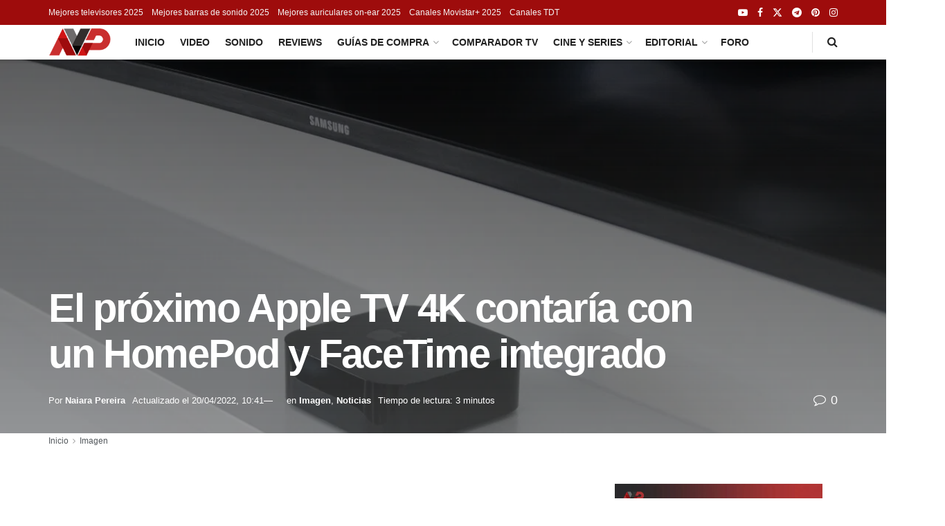

--- FILE ---
content_type: text/html; charset=UTF-8
request_url: https://www.avpasion.com/el-proximo-apple-tv-4k-contaria-con-un-homepod-y-facetime-integrado/
body_size: 24764
content:
<!DOCTYPE html>
<!--[if lt IE 7]> <html class="no-js lt-ie9 lt-ie8 lt-ie7" lang="es" prefix="og: https://ogp.me/ns#"> <![endif]-->
<!--[if IE 7]>    <html class="no-js lt-ie9 lt-ie8" lang="es" prefix="og: https://ogp.me/ns#"> <![endif]-->
<!--[if IE 8]>    <html class="no-js lt-ie9" lang="es" prefix="og: https://ogp.me/ns#"> <![endif]-->
<!--[if IE 9]>    <html class="no-js lt-ie10" lang="es" prefix="og: https://ogp.me/ns#"> <![endif]-->
<!--[if gt IE 8]><!--> <html class="no-js" lang="es" prefix="og: https://ogp.me/ns#"> <!--<![endif]-->
<head>
    <meta http-equiv="Content-Type" content="text/html; charset=UTF-8" />
    <meta name='viewport' content='width=device-width, initial-scale=1, user-scalable=yes' />
    <link rel="profile" href="http://gmpg.org/xfn/11" />
    

<link rel="preload" as="image" href="https://cdn.avpasion.com/wp-content/uploads/2022/04/apple-tv-4k-1200x799.jpg" imagesrcset="https://cdn.avpasion.com/wp-content/uploads/2022/04/apple-tv-4k-1200x799.jpg 1200w, https://cdn.avpasion.com/wp-content/uploads/2022/04/apple-tv-4k-768x512.jpg 768w, https://cdn.avpasion.com/wp-content/uploads/2022/04/apple-tv-4k-750x500.jpg 750w" imagesizes="(max-width: 300px) 300px, (max-width: 768px) 768px, 1024px" data-cdn-exclude="true">
<link rel="preload" href="https://cdn.avpasion.com/wp-content/themes/jnews/assets/fonts/font-awesome/fonts/fontawesome-webfont.woff2?v=4.7.0" as="font" type="font/woff2" crossorigin>

<meta name="date" content="2022-04-20T08:41:27Z" />
<meta property="article:published_time" content="2022-04-20T08:41:27Z" />
<meta property="article:modified_time" content="2022-04-20T08:41:27Z" />

<link rel='dns-prefetch' href='//cdn.avpasion.com' />	<style>img:is([sizes="auto" i], [sizes^="auto," i]) { contain-intrinsic-size: 3000px 1500px }</style>
				<script type="text/javascript">
			  var jnews_ajax_url = '/?ajax-request=jnews'
			</script>
			<script type="text/javascript">;window.jnews=window.jnews||{},window.jnews.library=window.jnews.library||{},window.jnews.library=function(){"use strict";var e=this;e.win=window,e.doc=document,e.noop=function(){},e.globalBody=e.doc.getElementsByTagName("body")[0],e.globalBody=e.globalBody?e.globalBody:e.doc,e.win.jnewsDataStorage=e.win.jnewsDataStorage||{_storage:new WeakMap,put:function(e,t,n){this._storage.has(e)||this._storage.set(e,new Map),this._storage.get(e).set(t,n)},get:function(e,t){return this._storage.get(e).get(t)},has:function(e,t){return this._storage.has(e)&&this._storage.get(e).has(t)},remove:function(e,t){var n=this._storage.get(e).delete(t);return 0===!this._storage.get(e).size&&this._storage.delete(e),n}},e.windowWidth=function(){return e.win.innerWidth||e.docEl.clientWidth||e.globalBody.clientWidth},e.windowHeight=function(){return e.win.innerHeight||e.docEl.clientHeight||e.globalBody.clientHeight},e.requestAnimationFrame=e.win.requestAnimationFrame||e.win.webkitRequestAnimationFrame||e.win.mozRequestAnimationFrame||e.win.msRequestAnimationFrame||window.oRequestAnimationFrame||function(e){return setTimeout(e,1e3/60)},e.cancelAnimationFrame=e.win.cancelAnimationFrame||e.win.webkitCancelAnimationFrame||e.win.webkitCancelRequestAnimationFrame||e.win.mozCancelAnimationFrame||e.win.msCancelRequestAnimationFrame||e.win.oCancelRequestAnimationFrame||function(e){clearTimeout(e)},e.classListSupport="classList"in document.createElement("_"),e.hasClass=e.classListSupport?function(e,t){return e.classList.contains(t)}:function(e,t){return e.className.indexOf(t)>=0},e.addClass=e.classListSupport?function(t,n){e.hasClass(t,n)||t.classList.add(n)}:function(t,n){e.hasClass(t,n)||(t.className+=" "+n)},e.removeClass=e.classListSupport?function(t,n){e.hasClass(t,n)&&t.classList.remove(n)}:function(t,n){e.hasClass(t,n)&&(t.className=t.className.replace(n,""))},e.objKeys=function(e){var t=[];for(var n in e)Object.prototype.hasOwnProperty.call(e,n)&&t.push(n);return t},e.isObjectSame=function(e,t){var n=!0;return JSON.stringify(e)!==JSON.stringify(t)&&(n=!1),n},e.extend=function(){for(var e,t,n,o=arguments[0]||{},i=1,a=arguments.length;i<a;i++)if(null!==(e=arguments[i]))for(t in e)o!==(n=e[t])&&void 0!==n&&(o[t]=n);return o},e.dataStorage=e.win.jnewsDataStorage,e.isVisible=function(e){return 0!==e.offsetWidth&&0!==e.offsetHeight||e.getBoundingClientRect().length},e.getHeight=function(e){return e.offsetHeight||e.clientHeight||e.getBoundingClientRect().height},e.getWidth=function(e){return e.offsetWidth||e.clientWidth||e.getBoundingClientRect().width},e.supportsPassive=!1;try{var t=Object.defineProperty({},"passive",{get:function(){e.supportsPassive=!0}});"createEvent"in e.doc?e.win.addEventListener("test",null,t):"fireEvent"in e.doc&&e.win.attachEvent("test",null)}catch(e){}e.passiveOption=!!e.supportsPassive&&{passive:!0},e.setStorage=function(e,t){e="jnews-"+e;var n={expired:Math.floor(((new Date).getTime()+432e5)/1e3)};t=Object.assign(n,t);localStorage.setItem(e,JSON.stringify(t))},e.getStorage=function(e){e="jnews-"+e;var t=localStorage.getItem(e);return null!==t&&0<t.length?JSON.parse(localStorage.getItem(e)):{}},e.expiredStorage=function(){var t,n="jnews-";for(var o in localStorage)o.indexOf(n)>-1&&"undefined"!==(t=e.getStorage(o.replace(n,""))).expired&&t.expired<Math.floor((new Date).getTime()/1e3)&&localStorage.removeItem(o)},e.addEvents=function(t,n,o){for(var i in n){var a=["touchstart","touchmove"].indexOf(i)>=0&&!o&&e.passiveOption;"createEvent"in e.doc?t.addEventListener(i,n[i],a):"fireEvent"in e.doc&&t.attachEvent("on"+i,n[i])}},e.removeEvents=function(t,n){for(var o in n)"createEvent"in e.doc?t.removeEventListener(o,n[o]):"fireEvent"in e.doc&&t.detachEvent("on"+o,n[o])},e.triggerEvents=function(t,n,o){var i;o=o||{detail:null};return"createEvent"in e.doc?(!(i=e.doc.createEvent("CustomEvent")||new CustomEvent(n)).initCustomEvent||i.initCustomEvent(n,!0,!1,o),void t.dispatchEvent(i)):"fireEvent"in e.doc?((i=e.doc.createEventObject()).eventType=n,void t.fireEvent("on"+i.eventType,i)):void 0},e.getParents=function(t,n){void 0===n&&(n=e.doc);for(var o=[],i=t.parentNode,a=!1;!a;)if(i){var r=i;r.querySelectorAll(n).length?a=!0:(o.push(r),i=r.parentNode)}else o=[],a=!0;return o},e.forEach=function(e,t,n){for(var o=0,i=e.length;o<i;o++)t.call(n,e[o],o)},e.getText=function(e){return e.innerText||e.textContent},e.setText=function(e,t){var n="object"==typeof t?t.innerText||t.textContent:t;e.innerText&&(e.innerText=n),e.textContent&&(e.textContent=n)},e.httpBuildQuery=function(t){return e.objKeys(t).reduce(function t(n){var o=arguments.length>1&&void 0!==arguments[1]?arguments[1]:null;return function(i,a){var r=n[a];a=encodeURIComponent(a);var s=o?"".concat(o,"[").concat(a,"]"):a;return null==r||"function"==typeof r?(i.push("".concat(s,"=")),i):["number","boolean","string"].includes(typeof r)?(i.push("".concat(s,"=").concat(encodeURIComponent(r))),i):(i.push(e.objKeys(r).reduce(t(r,s),[]).join("&")),i)}}(t),[]).join("&")},e.get=function(t,n,o,i){return o="function"==typeof o?o:e.noop,e.ajax("GET",t,n,o,i)},e.post=function(t,n,o,i){return o="function"==typeof o?o:e.noop,e.ajax("POST",t,n,o,i)},e.ajax=function(t,n,o,i,a){var r=new XMLHttpRequest,s=n,c=e.httpBuildQuery(o);if(t=-1!=["GET","POST"].indexOf(t)?t:"GET",r.open(t,s+("GET"==t?"?"+c:""),!0),"POST"==t&&r.setRequestHeader("Content-type","application/x-www-form-urlencoded"),r.setRequestHeader("X-Requested-With","XMLHttpRequest"),r.onreadystatechange=function(){4===r.readyState&&200<=r.status&&300>r.status&&"function"==typeof i&&i.call(void 0,r.response)},void 0!==a&&!a){return{xhr:r,send:function(){r.send("POST"==t?c:null)}}}return r.send("POST"==t?c:null),{xhr:r}},e.scrollTo=function(t,n,o){function i(e,t,n){this.start=this.position(),this.change=e-this.start,this.currentTime=0,this.increment=20,this.duration=void 0===n?500:n,this.callback=t,this.finish=!1,this.animateScroll()}return Math.easeInOutQuad=function(e,t,n,o){return(e/=o/2)<1?n/2*e*e+t:-n/2*(--e*(e-2)-1)+t},i.prototype.stop=function(){this.finish=!0},i.prototype.move=function(t){e.doc.documentElement.scrollTop=t,e.globalBody.parentNode.scrollTop=t,e.globalBody.scrollTop=t},i.prototype.position=function(){return e.doc.documentElement.scrollTop||e.globalBody.parentNode.scrollTop||e.globalBody.scrollTop},i.prototype.animateScroll=function(){this.currentTime+=this.increment;var t=Math.easeInOutQuad(this.currentTime,this.start,this.change,this.duration);this.move(t),this.currentTime<this.duration&&!this.finish?e.requestAnimationFrame.call(e.win,this.animateScroll.bind(this)):this.callback&&"function"==typeof this.callback&&this.callback()},new i(t,n,o)},e.unwrap=function(t){var n,o=t;e.forEach(t,(function(e,t){n?n+=e:n=e})),o.replaceWith(n)},e.performance={start:function(e){performance.mark(e+"Start")},stop:function(e){performance.mark(e+"End"),performance.measure(e,e+"Start",e+"End")}},e.fps=function(){var t=0,n=0,o=0;!function(){var i=t=0,a=0,r=0,s=document.getElementById("fpsTable"),c=function(t){void 0===document.getElementsByTagName("body")[0]?e.requestAnimationFrame.call(e.win,(function(){c(t)})):document.getElementsByTagName("body")[0].appendChild(t)};null===s&&((s=document.createElement("div")).style.position="fixed",s.style.top="120px",s.style.left="10px",s.style.width="100px",s.style.height="20px",s.style.border="1px solid black",s.style.fontSize="11px",s.style.zIndex="100000",s.style.backgroundColor="white",s.id="fpsTable",c(s));var l=function(){o++,n=Date.now(),(a=(o/(r=(n-t)/1e3)).toPrecision(2))!=i&&(i=a,s.innerHTML=i+"fps"),1<r&&(t=n,o=0),e.requestAnimationFrame.call(e.win,l)};l()}()},e.instr=function(e,t){for(var n=0;n<t.length;n++)if(-1!==e.toLowerCase().indexOf(t[n].toLowerCase()))return!0},e.winLoad=function(t,n){function o(o){if("complete"===e.doc.readyState||"interactive"===e.doc.readyState)return!o||n?setTimeout(t,n||1):t(o),1}o()||e.addEvents(e.win,{load:o})},e.docReady=function(t,n){function o(o){if("complete"===e.doc.readyState||"interactive"===e.doc.readyState)return!o||n?setTimeout(t,n||1):t(o),1}o()||e.addEvents(e.doc,{DOMContentLoaded:o})},e.fireOnce=function(){e.docReady((function(){e.assets=e.assets||[],e.assets.length&&(e.boot(),e.load_assets())}),50)},e.boot=function(){e.length&&e.doc.querySelectorAll("style[media]").forEach((function(e){"not all"==e.getAttribute("media")&&e.removeAttribute("media")}))},e.create_js=function(t,n){var o=e.doc.createElement("script");switch(o.setAttribute("src",t),n){case"defer":o.setAttribute("defer",!0);break;case"async":o.setAttribute("async",!0);break;case"deferasync":o.setAttribute("defer",!0),o.setAttribute("async",!0)}e.globalBody.appendChild(o)},e.load_assets=function(){"object"==typeof e.assets&&e.forEach(e.assets.slice(0),(function(t,n){var o="";t.defer&&(o+="defer"),t.async&&(o+="async"),e.create_js(t.url,o);var i=e.assets.indexOf(t);i>-1&&e.assets.splice(i,1)})),e.assets=jnewsoption.au_scripts=window.jnewsads=[]},e.setCookie=function(e,t,n){var o="";if(n){var i=new Date;i.setTime(i.getTime()+24*n*60*60*1e3),o="; expires="+i.toUTCString()}document.cookie=e+"="+(t||"")+o+"; path=/"},e.getCookie=function(e){for(var t=e+"=",n=document.cookie.split(";"),o=0;o<n.length;o++){for(var i=n[o];" "==i.charAt(0);)i=i.substring(1,i.length);if(0==i.indexOf(t))return i.substring(t.length,i.length)}return null},e.eraseCookie=function(e){document.cookie=e+"=; Path=/; Expires=Thu, 01 Jan 1970 00:00:01 GMT;"},e.docReady((function(){e.globalBody=e.globalBody==e.doc?e.doc.getElementsByTagName("body")[0]:e.globalBody,e.globalBody=e.globalBody?e.globalBody:e.doc})),e.winLoad((function(){e.winLoad((function(){var t=!1;if(void 0!==window.jnewsadmin)if(void 0!==window.file_version_checker){var n=e.objKeys(window.file_version_checker);n.length?n.forEach((function(e){t||"10.0.4"===window.file_version_checker[e]||(t=!0)})):t=!0}else t=!0;t&&(window.jnewsHelper.getMessage(),window.jnewsHelper.getNotice())}),2500)}))},window.jnews.library=new window.jnews.library;</script>

<title>El próximo Apple TV 4K contaría con un HomePod y FaceTime integrado</title>
<meta name="description" content="El próximo Apple TV 4K podría incluir un altavoz HomePod en su interior para ofrecer una experiencia multimedia más completa."/>
<meta name="robots" content="follow, index, max-snippet:-1, max-video-preview:-1, max-image-preview:large"/>
<link rel="canonical" href="https://www.avpasion.com/el-proximo-apple-tv-4k-contaria-con-un-homepod-y-facetime-integrado/" />
<meta property="og:locale" content="es_ES" />
<meta property="og:type" content="article" />
<meta property="og:title" content="El próximo Apple TV 4K contaría con un HomePod y FaceTime integrado" />
<meta property="og:description" content="El próximo Apple TV 4K podría incluir un altavoz HomePod en su interior para ofrecer una experiencia multimedia más completa." />
<meta property="og:url" content="https://www.avpasion.com/el-proximo-apple-tv-4k-contaria-con-un-homepod-y-facetime-integrado/" />
<meta property="og:site_name" content="AVPasión" />
<meta property="article:publisher" content="https://www.facebook.com/avpasion.oficial/" />
<meta property="article:tag" content="Amazon" />
<meta property="article:tag" content="Apple Music" />
<meta property="article:tag" content="Apple TV 4K" />
<meta property="article:tag" content="HomePod" />
<meta property="article:tag" content="Nvidia Shield TV" />
<meta property="article:section" content="Imagen" />
<meta property="og:image" content="https://cdn.avpasion.com/wp-content/uploads/2022/04/apple-tv-4k-1200x799.jpg" />
<meta property="og:image:secure_url" content="https://cdn.avpasion.com/wp-content/uploads/2022/04/apple-tv-4k-1200x799.jpg" />
<meta property="og:image:alt" content="Apple TV 4K" />
<meta name="twitter:card" content="summary_large_image" />
<meta name="twitter:title" content="El próximo Apple TV 4K contaría con un HomePod y FaceTime integrado" />
<meta name="twitter:description" content="El próximo Apple TV 4K podría incluir un altavoz HomePod en su interior para ofrecer una experiencia multimedia más completa." />
<meta name="twitter:site" content="@AVPasion" />
<meta name="twitter:creator" content="@AVPasion" />
<meta name="twitter:image" content="https://cdn.avpasion.com/wp-content/uploads/2022/04/apple-tv-4k-1200x799.jpg" />
<meta name="twitter:label1" content="Escrito por" />
<meta name="twitter:data1" content="Naiara Pereira" />
<meta name="twitter:label2" content="Tiempo de lectura" />
<meta name="twitter:data2" content="3 minutos" />
<script type="application/ld+json" class="rank-math-schema-pro">{"@context":"https://schema.org","@graph":[{"@type":"NewsArticle","headline":"El pr\u00f3ximo Apple TV 4K contar\u00eda con un HomePod y FaceTime integrado","articleSection":"Imagen","datePublished":"2022-04-20T08:41:27Z","dateModified":"2022-04-20T08:41:27Z","mainEntityOfPage":{"@type":"WebPage","@id":"https://www.avpasion.com/el-proximo-apple-tv-4k-contaria-con-un-homepod-y-facetime-integrado/"},"image":{"@type":"ImageObject","url":"https://cdn.avpasion.com/wp-content/uploads/2022/04/apple-tv-4k-1200x799.jpg","width":"1200","height":"799","caption":"Apple TV 4K","inLanguage":"es"},"author":{"@type":"Person","name":"Naiara Pereira","jobTitle":"Journalist","url":"https://www.avpasion.com/staff/naiara-pereira/"},"publisher":{"@id":"https://www.avpasion.com/#publisher","name":"AVPasi\u00f3n"}},{"@type":"NewsMediaOrganization","@id":"https://www.avpasion.com/#publisher","name":"AVPasi\u00f3n","alternateName":"AVP","url":"https://www.avpasion.com","publishingPrinciples":"https://www.avpasion.com/buenas-practicas/","missionCoveragePrioritiesPolicy":"https://www.avpasion.com/buenas-practicas/#valores","ethicsPolicy":"https://www.avpasion.com/buenas-practicas/#codigo-etico","correctionsPolicy":"https://www.avpasion.com/buenas-practicas/#correcciones","masthead":"https://www.avpasion.com/buenas-practicas/#estructura","ownershipFundingInfo":"https://www.avpasion.com/quienes-somos/","foundingDate":"2018-08-02","email":"info@avpasion.com","sameAs":["https://www.youtube.com/c/AVPasion","https://x.com/AVPasion","https://www.facebook.com/avpasion.oficial/","https://www.tiktok.com/@avpasion","https://www.wikidata.org/wiki/Q136357390"],"logo":{"@type":"ImageObject","url":"https://www.avpasion.com/images/logos/avpasion-logo.png","width":"300","height":"133"},"contactPoint":{"@type":"ContactPoint","contactType":"Newsroom Contact","email":"redaccion@avpasion.com"},"parentOrganization":{"@type":"Organization","name":"NexaContent Tech S.L.","vatID":"ESB56622608"}},{"@type":"BreadcrumbList","@id":"https://www.avpasion.com/el-proximo-apple-tv-4k-contaria-con-un-homepod-y-facetime-integrado/#breadcrumb","itemListElement":[{"@type":"ListItem","position":"1","item":{"@id":"https://www.avpasion.com","name":"Inicio"}},{"@type":"ListItem","position":"2","item":{"@id":"https://www.avpasion.com/imagen/","name":"Imagen"}},{"@type":"ListItem","position":"3","item":{"@id":"https://www.avpasion.com/el-proximo-apple-tv-4k-contaria-con-un-homepod-y-facetime-integrado/","name":"El pr\u00f3ximo Apple TV 4K contar\u00eda con un HomePod y FaceTime integrado"}}]}]}</script>


<link rel='dns-prefetch' href='//cdn.avpasion.com' />
<link rel='dns-prefetch' href='//www.googletagmanager.com' />
<link rel='dns-prefetch' href='//clickiocmp.com' />
<link rel='dns-prefetch' href='//sdk.mrf.io' />
<link rel="alternate" type="application/rss+xml" title="AVPasión &raquo; Feed" href="https://www.avpasion.com/feed/" />

<link rel='stylesheet' id='avp-cprices-css' href='https://cdn.avpasion.com/wp-content/plugins/avp-cprices/assets/css/avp-cprices-v10.css' type='text/css' media='all' />
<link rel='stylesheet' id='font-awesome-css' href='https://cdn.avpasion.com/wp-content/themes/jnews/assets/fonts/font-awesome/font-awesome.min.css' type='text/css' media='all' />
<link rel='stylesheet' id='jnews-main-css' href='https://cdn.avpasion.com/wp-content/themes/jnews/assets/css/main.css' type='text/css' media='all' />
<link rel='stylesheet' id='jnews-single-css' href='https://cdn.avpasion.com/wp-content/themes/jnews/assets/css/single.css' type='text/css' media='all' />
<link rel='stylesheet' id='jnews-responsive-css' href='https://cdn.avpasion.com/wp-content/themes/jnews/assets/css/responsive.css' type='text/css' media='all' />
<script type="text/javascript" src="https://cdn.avpasion.com/wp-includes/js/jquery/jquery.min.js" id="jquery-core-js"></script>
<script type="text/javascript" src="https://cdn.avpasion.com/wp-includes/js/jquery/jquery-migrate.min.js" id="jquery-migrate-js"></script>

		<style type="text/css" id="wp-custom-css">
			.avp-telegram,.avp-telegram:visited {  
    color: #000205;
    text-decoration: underline;
}
#breadcrumbs .breadcrumb_last_link a {
    color: #53585c;
}


.jeg_topbar {
	height:36px;
	background: #9e0c0c;
}

.ads_billboard { min-height: 250px;padding-bottom: 0px!important; } 
@media(min-width: 500px)  { .ads_billboard { min-height: 280px; } }
@media(min-width: 800px)  { .ads_billboard { min-height: 280px; } }

.ads_shortcode { min-height: 110px;padding-bottom: 0px!important; } 
@media(min-width: 500px)  { .ads_shortcode { min-height: 110px; } }
@media(min-width: 800px)  { .ads_shortcode { min-height: 100px; } }

.ads_responsive {  min-width: 320px;height: 100px; }
@media(min-width: 500px) { .ads_responsive { min-width: 468px; height: 60px; } }
@media(min-width: 800px) { .ads_responsive { min-width: 728px; height: 90px; } }

.ads_responsive_billboard {  min-width: 320px;min-height: 280px; }
@media(min-width: 500px) { .ads_responsive_billboard { min-width: 468px; min-height: 280px; } }
@media(min-width: 800px) { .ads_responsive_billboard { min-width: 728px; min-height: 280px; } }

.jeg_content {
    padding: 20px 0 40px;
}

.jeg_author_content p {
    color: #666;
}

.entry-content table {
    word-break: inherit;
}

@media only screen and (max-width: 768px) { 
.avp-block-label {
    font-family: Interstate,Helvetica,Arial,Sans-serif;
    font-size: .5625rem;
    text-transform: uppercase;
    letter-spacing: .05rem;
    color: #000;
		text-align: center;
}
.avp-block-label:before {
    content: "PUBLICIDAD - SIGUE LEYENDO DEBAJO";
}
}

.avp-block { 
	padding-bottom: 5px;
	margin: 20px auto; 
	text-align: center; 
	display: block; 
	clear: both;
} 

.CRMB_4.ob-widget.ob-feed-layout .ob-widget-header .ob-widget-text {
	flex:none!important;
}

.jeg_featured_big {
    position: relative; 
    height: 540px; /* Establecemos la misma altura que .jeg_fs_content */
    overflow: hidden; /* Para asegurarnos de que si la imagen es más grande, no se desborde */
}

.jeg_featured_bg {
    width: 100%;
    height: 100%;
    position: absolute;
    top: 0;
    left: 0;
    background: #212121;
    background: #000;
    background: -moz-linear-gradient(top,#000 0,#545454 100%);
    background: -webkit-linear-gradient(top,#000 0,#545454 100%);
    background: linear-gradient(to bottom,#000 0,#545454 100%);
    z-index: 1;
}

.jeg_featured_img {
    display: block;
    width: 100%;
    height: 540px; 
    position: absolute;
    top: 0;
    left: 0;
    object-fit: cover!important; 
	  object-position: top;
    opacity: .4; 
    z-index: 2;  
}

.jeg_fs_content {
    position: relative;
    height: 540px; 
		overflow: hidden; 
}

.jeg_author_socials a {
    margin: 5px 10px 5px 0;
}
h3.jeg_author_name {
    margin: 0px;
}
@media only screen and (max-width: 480px) { 
 .jeg_author_image {
    float: left;
 }
 .jeg_author_content {
     text-align: left;
 }
}

@media only screen and (max-width: 768px) { 
.jeg_heroblock_skew.jeg_hero_style_1 .jeg_hero_item_1 .jeg_postblock_content {
    bottom: 20px;
}
.jeg_heroblock_skew.jeg_hero_style_1 .jeg_hero_item_2 .jeg_postblock_content {
    bottom: 20px;
}
	.jeg_sidebar {
		display: none;
	}
}

.entry-content blockquote {
    font-size: 16px!important;
}
.content-inner p, .content-inner q, .content-inner>[class^=wp-block-]:not(h1,h2,h3,h4,h5,h6) {
    font-size: 18px;
}

body:not(.jnews-disable-style-table) .entry-content table {
    word-break: unset;
}


.tabla-especificaciones td {
    font-size: 12px!important;
}
.tabla-especificaciones td strong {
    font-size: 12px!important;
}

/* Ajustes Webpushr — SOLO móvil (≤768px) */
webpushrcookieinfo, webpushrCookieInfo { display: none !important; }

@media (max-width: 768px) {
  html { scrollbar-gutter: stable both-edges; }
  @supports not (scrollbar-gutter: stable) { html { overflow-y: scroll; } }

  body { overflow: auto !important; }

  #_prompt_overlay { position: fixed !important; inset: 0 !important; }

  webpushrpromptconatiner {
    top: 0 !important;
    left: 0 !important;
    right: 0 !important;
    bottom: auto !important;
    transform: translateY(-120%) !important;
    opacity: 0 !important;
    transition: transform .25s ease, opacity .25s ease !important;
    animation: none !important;
  }

  webpushrpromptconatiner[data-position="Top"].show,
  webpushrpromptconatiner[data-position="Top"].open,
  webpushrpromptconatiner[data-position="Top"].active,
  #_prompt_overlay[style*="display: block"] webpushrpromptconatiner {
    transform: translateY(0) !important;
    opacity: 1 !important;
  }

  webpushrpromptbox4_wrapper {
    min-height: 350px !important;
    box-shadow: 0 2px 5px rgba(0,0,0,.2) !important;
  }

  #webpushr-notification-card-wrapper { bottom: 350px !important; }
}


@media only screen and (max-width: 568px) {
    .jeg_authorpage .jeg_author_image img {
        margin: 20px;
    }
}
		</style>
		<noscript><style> .wpb_animate_when_almost_visible { opacity: 1; }</style></noscript><style>
.avp-block- {}
</style>
<style>
.avp-block {
  min-height: 100px;
  min-width: 728px;   
}
.avp-block-1 {
  min-height: 500px;
  min-width: 728px;   
}
#outbrain-placeholder,
#ssm_intext_parrafo_1,
#ssm_intext_parrafo_2,
#ssm_intext_parrafo_3,
#ssm_intext_parrafo_4,
#ssm_intext_parrafo_5,
#ssm_intext_parrafo_6,
#ssm_intext_parrafo_7,
#ssm_intext_parrafo_8,
#ssm_intext_parrafo_9,
#ssm_intext_parrafo_10 {
      display: flex;
      align-content: center;
      justify-content: center;
      align-items: flex-start;
}
@media (max-width: 768px) {
  .avp-block {
      min-width: 300px;
      min-height: 600px;
      overflow: visible;
  }
  #ssm_intext_parrafo_1,
  #ssm_intext_parrafo_2,
  #ssm_intext_parrafo_3,
  #ssm_intext_parrafo_4,
  #ssm_intext_parrafo_5,
  #ssm_intext_parrafo_6,
  #ssm_intext_parrafo_7,
  #ssm_intext_parrafo_8,
  #ssm_intext_parrafo_9,
  #ssm_intext_parrafo_10 {
      position: -webkit-sticky; 
      position: sticky;         
      top: 55px;
      text-align:center;
}
 .ssm_adunit_container {
    max-height: none !important;
    height: auto    !important;
    overflow: visible !important;
  }

}

</style>
<link rel="apple-touch-icon" sizes="180x180" href="https://cdn.avpasion.com/apple-touch-icon.png">
<link rel="icon" type="image/png" sizes="32x32" href="https://cdn.avpasion.com/favicon-32x32.png">
<link rel="icon" type="image/png" sizes="16x16" href="https://cdn.avpasion.com/favicon-16x16.png">
<link rel="manifest" href="https://cdn.avpasion.com/site.webmanifest">
<link rel="mask-icon" href="https://cdn.avpasion.com/safari-pinned-tab.svg" color="#9b0f0f">
<meta name="msapplication-TileColor" content="#da532c">
<meta name="theme-color" content="#9e0d0d">
<style>
@media (min-width: 1024px) {
    #container_relative {
        position: relative;
    }
    .carril_sky_left {
        position: absolute;
        top: 0;
        left: -140px;
        min-height: 1800px; 
    }
    .carril_sky_right {
        position: absolute;
        top: 0;
        right: -140px;
        min-height: 1800px;
    }
    .avp_sky_left, .avp_sky_right {
        width: 120px;
        height: 600px;
        position: sticky;
        top: 50px;
    }
}
</style>
<script type="text/javascript">
    
    insertScript('https://cdn.avpasion.com/assets/js/stubapi.js', false, 'UTF-8');
    insertScript('//clickiocmp.com/t/consent_234591.js', true, 'UTF-8');

    function loadS(script) {

            if (script=="webpushr") {
                if (!document.querySelector("script[src*='app.min.js']")) {
                    (function(w,d, s, id) {if(typeof(w.webpushr)!=='undefined') return;w.webpushr=w.webpushr||function(){(w.webpushr.q=w.webpushr.q||[]).push(arguments)};var js, fjs = d.getElementsByTagName(s)[0];js = d.createElement(s); js.id = id;js.async=1;js.src = "https://cdn.webpushr.com/app.min.js";
                    fjs.parentNode.appendChild(js);}(window,document, 'script', 'webpushr-jssdk'));
                    webpushr('setup',{'key':'BOq4zG3PRAsBx5AroUjegB8PGO0--34xIz1vrYy-UL-cFjoBHAI02iaJOgAhoZnA7HBBQnF61RjtpOQvCeT3p7A' });
                    console.log('Webpushr Loaded');
                }
            } 
            if (script=="ssmas") {
                if (!document.querySelector("script[src*='avpasioncom.js']")) {
                    insertScript('https://scripts.ssm.codes/d/avpasioncom.js', true, 'UTF-8');
                    console.log('SSmas Loaded');
                   
                }
                
            } 
            if (script=="outbrain") {
                if (!document.querySelector("script[src*='outbrain.js']")) {
                    insertScript('//widgets.outbrain.com/outbrain.js', true, 'UTF-8');
                    console.log('Outbrain Loaded');
                }
            }
            if (script=="compass") {
                if (!document.querySelector("script[src*='marfeel-sdk']")) {
                    !function(){"use strict";function e(e){var t=!(arguments.length>1&&void 0!==arguments[1])||arguments[1],c=document.createElement("script");c.src=e,t?c.type="module":(c.async=!0,c.type="text/javascript",c.setAttribute("nomodule",""));var n=document.getElementsByTagName("script")[0];n.parentNode.insertBefore(c,n)}!function(t,c){!function(t,c,n){var a,o,r;n.accountId=c,null!==(a=t.marfeel)&&void 0!==a||(t.marfeel={}),null!==(o=(r=t.marfeel).cmd)&&void 0!==o||(r.cmd=[]),t.marfeel.config=n;var i="https://sdk.mrf.io/statics/";e("".concat(i,"marfeel-sdk.js?id=").concat(c),!0),e("".concat(i,"marfeel-sdk.es5.js?id=").concat(c),!1)}(t,c,arguments.length>2&&void 0!==arguments[2]?arguments[2]:{})}(window,298,{} /* Config */)}();
                }
                console.log('Compass Loaded');
            }
            if (script=="analytics") {
                if (!document.querySelector("script[src*='G-NQW9GCSE9L']")) {
                    insertScript('https://www.googletagmanager.com/gtag/js?id=G-NQW9GCSE9L', true, 'UTF-8');

                    window.dataLayer = window.dataLayer || [];
                    function gtag(){dataLayer.push(arguments);}
                    gtag('js', new Date());

                    gtag('config', 'G-NQW9GCSE9L');
                    console.log('Analytics Loaded');
                }
            }
    }

    function insertScript(src, async, charset, dataset) {
        var scriptElement = document.createElement('script');
        scriptElement.src = src;
        scriptElement.type = 'text/javascript';
        scriptElement.async = async || false;
        scriptElement.charset = charset || 'UTF-8';
        if (dataset) {
            for (var key in dataset) {
                scriptElement.dataset[key] = dataset[key];
            }
        }
        document.head.appendChild(scriptElement);
    }

    const consentCallbackQueue = (function (window) {
        let googleConsentGranted = false;
        let purposeOneConsentGranted = false;
        const timeoutInSeconds = false; // false para deshabilitar
        const queue = [];
        let startImmediately = false;
        let consentCallbackCalled = false;

        const addFunction = (callback) => {
            if (startImmediately) {
                callback(googleConsentGranted, purposeOneConsentGranted);
            } else {
                queue.push(callback);
            }
        };

        const runQueue = () => {
            startImmediately = true;
            queue.forEach((callback, index) => {
                if (callback) {
                    callback(googleConsentGranted, purposeOneConsentGranted);
                    queue[index] = undefined;
                }
            });
        };

        const consentCallback = (consentState) => {
            consentCallbackCalled = true;
            switch (consentState) {
                case null:
                    // consent not applicable, non-eu user, executing queue right away
                    googleConsentGranted = true;
                    purposeOneConsentGranted = true;
                    runQueue();
                    break;
                case -1:
                    // eu user, consent interface shown, cmp loaded, user has not decided yet, waiting for user consent
                    break;
                case 0:
                    // eu user, consent callback timeout, executing the queue
                    // google does not serve ads for GDPR users without consent and reports errors - do not allow Google in this case
                    googleConsentGranted = false;
                    purposeOneConsentGranted = false;
                    runQueue();
                    break;
                case 1:
                    // eu user, user consented, executing the queue
                    googleConsentGranted = !!window.__lxG__consent__.getGoogleConsentMode();
                    purposeOneConsentGranted = !!window.__lxG__consent__.getPurposeOneAllowed();
                    runQueue();
                    break;
            }
        };

        document.documentElement.addEventListener(
            'clickioConsentEvent',
            function(event){ consentCallback(event.detail.state); },
            false
        );

        // in case of network problems in loading consent.js
        if (timeoutInSeconds) {
            setTimeout(() => {
                if (!consentCallbackCalled) {
                    document.documentElement.dispatchEvent(new CustomEvent('clickioConsentEvent', { detail: { state: null } }));
                }
            }, timeoutInSeconds * 1000);
        }

        return {
            push: addFunction
        };
    })(window);

    consentCallbackQueue.push((googleAllowed, purposeOneAllowed) => {
        if (googleAllowed && purposeOneAllowed) {
            inicializeThirdParty();
        }
    });


    function inicializeThirdParty() {
        if ('requestIdleCallback' in window) {
            this.requestIdleCallbackId = requestIdleCallback(fetchMarketsData.bind(this), {timeout: 2000});
        } else {  
            fetchMarketsData(); // Fallback in case requestIdleCallback is not supported
        }
    }

    function yieldToMain () {
        return new Promise(resolve => {
            setTimeout(resolve, 0);
        });
    }

    async function fetchMarketsData() {
        const tasks = [
            () => loadS('compass'),
            () => loadS('webpushr'),
            () => loadS('ssmas'),
            () => loadS('analytics'),
                        () => loadS('outbrain'),
            () => observeOutbrainTarget(),
                    ]
        while (tasks.length > 0) {
            const task = tasks.shift();
            task();
            await yieldToMain();
        }
    }

</script>
</head>
<body class="wp-singular post-template-default single single-post postid-36813 single-format-standard wp-embed-responsive wp-theme-jnews jeg_toggle_light jeg_single_tpl_1 jnews jeg-mobile-table-scrollable jsc_normal wpb-js-composer js-comp-ver-7.0 vc_responsive">

    
    
    <div class="jeg_ad jeg_ad_top jnews_header_top_ads">
        <div class='ads-wrapper  '></div>    </div>

    
    <div class="jeg_viewport">

        
        <div class="jeg_header_wrapper">
            <div class="jeg_header_instagram_wrapper">
    </div>


<div class="jeg_header normal">
    <div class="jeg_topbar jeg_container jeg_navbar_wrapper dark">
    <div class="container">
        <div class="jeg_nav_row">
            
                <div class="jeg_nav_col jeg_nav_left  jeg_nav_grow">
                    <div class="item_wrap jeg_nav_alignleft">
                        <div class="jeg_nav_item">
	<ul class="jeg_menu jeg_top_menu"><li id="menu-item-134856" class="menu-item menu-item-type-post_type menu-item-object-post menu-item-134856"><a href="https://www.avpasion.com/os-10-mejores-televisores-del-2025/">Mejores televisores 2025</a></li>
<li id="menu-item-134857" class="menu-item menu-item-type-post_type menu-item-object-post menu-item-134857"><a href="https://www.avpasion.com/las-10-mejores-barras-de-sonido-del-2025/">Mejores barras de sonido 2025</a></li>
<li id="menu-item-134858" class="menu-item menu-item-type-post_type menu-item-object-post menu-item-134858"><a href="https://www.avpasion.com/estos-son-mejores-auriculares-2025/">Mejores auriculares on-ear 2025</a></li>
<li id="menu-item-135150" class="menu-item menu-item-type-post_type menu-item-object-post menu-item-135150"><a href="https://www.avpasion.com/estos-son-canales-ver-en-movistar-en-2025/">Canales Movistar+ 2025</a></li>
<li id="menu-item-19441" class="menu-item menu-item-type-post_type menu-item-object-post menu-item-19441"><a href="https://www.avpasion.com/todos-los-canales-de-la-tdt-que-puedes-ver-en-espana-2022/">Canales TDT</a></li>
</ul></div>                    </div>
                </div>

                
                <div class="jeg_nav_col jeg_nav_center  jeg_nav_normal">
                    <div class="item_wrap jeg_nav_aligncenter">
                                            </div>
                </div>

                
                <div class="jeg_nav_col jeg_nav_right  jeg_nav_normal">
                    <div class="item_wrap jeg_nav_alignright">
                        			<div
				class="jeg_nav_item socials_widget jeg_social_icon_block nobg">
				<a href="https://www.youtube.com/@AVPasion" target='_blank' rel='external noopener nofollow' class="jeg_youtube"><i class="fa fa-youtube-play"></i> </a><a href="https://www.facebook.com/avpasion.oficial" target='_blank' rel='external noopener nofollow' class="jeg_facebook"><i class="fa fa-facebook"></i> </a><a href="https://twitter.com/AVPasion" target='_blank' rel='external noopener nofollow' class="jeg_twitter"><i class="fa fa-twitter"><span class="jeg-icon icon-twitter"><svg xmlns="http://www.w3.org/2000/svg" height="1em" viewBox="0 0 512 512"><path d="M389.2 48h70.6L305.6 224.2 487 464H345L233.7 318.6 106.5 464H35.8L200.7 275.5 26.8 48H172.4L272.9 180.9 389.2 48zM364.4 421.8h39.1L151.1 88h-42L364.4 421.8z"/></svg></span></i> </a><a href="https://t.me/AVPasion" target='_blank' rel='external noopener nofollow' class="jeg_telegram"><i class="fa fa-telegram"></i> </a><a href="https://www.pinterest.es/AVPasion/" target='_blank' rel='external noopener nofollow' class="jeg_pinterest"><i class="fa fa-pinterest"></i> </a><a href="https://www.instagram.com/avpasion/" target='_blank' rel='external noopener nofollow' class="jeg_instagram"><i class="fa fa-instagram"></i> </a>			</div>
			                    </div>
                </div>

                        </div>
    </div>
</div><div class="jeg_bottombar jeg_navbar jeg_container jeg_navbar_wrapper  jeg_navbar_shadow jeg_navbar_normal">
    <div class="container">
        <div class="jeg_nav_row">
            
                <div class="jeg_nav_col jeg_nav_left jeg_nav_grow">
                    <div class="item_wrap jeg_nav_alignleft">
                        <div class="jeg_nav_item jeg_logo jeg_desktop_logo">
			<div class="site-title">
			<a href="https://www.avpasion.com/" style="padding: 0px 0px 0px 0px;">
				<img class="jeg_logo_img" width="90" height="40" src="https://cdn.avpasion.com/wp-content/uploads/2021/06/logo_avp_60px.png" srcset="https://cdn.avpasion.com/wp-content/uploads/2021/06/logo_avp_60px.png 1x, https://cdn.avpasion.com/wp-content/uploads/2021/06/logo_avp.png 2x" alt="AVPasión" data-light-src="https://cdn.avpasion.com/wp-content/uploads/2021/06/logo_avp_60px.png" data-light-srcset="https://cdn.avpasion.com/wp-content/uploads/2021/06/logo_avp_60px.png 1x, https://cdn.avpasion.com/wp-content/uploads/2021/06/logo_avp.png 2x" data-dark-src="https://cdn.avpasion.com/wp-content/uploads/2021/06/logo_avp_60px.png" data-dark-srcset="https://cdn.avpasion.com/wp-content/uploads/2021/06/logo_avp_60px.png 1x, https://cdn.avpasion.com/wp-content/uploads/2021/06/logo_avp.png 2x" data-pin-no-hover="true">			</a>
		</div>
	</div>
<div class="jeg_nav_item jeg_main_menu_wrapper">
<div class="jeg_mainmenu_wrap"><ul class="jeg_menu jeg_main_menu jeg_menu_style_1" data-animation="animate"><li id="menu-item-165" class="menu-item menu-item-type-custom menu-item-object-custom menu-item-home menu-item-165 bgnav" data-item-row="default" ><a href="https://www.avpasion.com">Inicio</a></li>
<li id="menu-item-3809" class="menu-item menu-item-type-taxonomy menu-item-object-category current-post-ancestor current-menu-parent current-post-parent menu-item-3809 bgnav" data-item-row="default" ><a href="https://www.avpasion.com/imagen/">Video</a></li>
<li id="menu-item-3807" class="menu-item menu-item-type-taxonomy menu-item-object-category menu-item-3807 bgnav" data-item-row="default" ><a href="https://www.avpasion.com/sonido/">Sonido</a></li>
<li id="menu-item-4456" class="menu-item menu-item-type-taxonomy menu-item-object-category menu-item-4456 bgnav" data-item-row="default" ><a href="https://www.avpasion.com/reviews/">Reviews</a></li>
<li id="menu-item-14346" class="menu-item menu-item-type-taxonomy menu-item-object-category menu-item-has-children menu-item-14346 bgnav" data-item-row="default" ><a href="https://www.avpasion.com/guias-de-compra/">Guías de compra</a>
<ul class="sub-menu">
	<li id="menu-item-151066" class="menu-item menu-item-type-taxonomy menu-item-object-category menu-item-151066 bgnav" data-item-row="default" ><a href="https://www.avpasion.com/ofertas/">Ofertas</a></li>
</ul>
</li>
<li id="menu-item-151065" class="menu-item menu-item-type-custom menu-item-object-custom menu-item-151065 bgnav" data-item-row="default" ><a href="https://comparador.avpasion.com">Comparador TV</a></li>
<li id="menu-item-136447" class="menu-item menu-item-type-custom menu-item-object-custom menu-item-has-children menu-item-136447 bgnav" data-item-row="default" ><a href="#">Cine y Series</a>
<ul class="sub-menu">
	<li id="menu-item-41924" class="menu-item menu-item-type-taxonomy menu-item-object-category menu-item-41924 bgnav" data-item-row="default" ><a href="https://www.avpasion.com/estrenos/">Estrenos</a></li>
	<li id="menu-item-25709" class="menu-item menu-item-type-taxonomy menu-item-object-category menu-item-25709 bgnav" data-item-row="default" ><a href="https://www.avpasion.com/cine/">Cine</a></li>
	<li id="menu-item-136448" class="menu-item menu-item-type-taxonomy menu-item-object-category menu-item-136448 bgnav" data-item-row="default" ><a href="https://www.avpasion.com/series/">Series</a></li>
	<li id="menu-item-41923" class="menu-item menu-item-type-taxonomy menu-item-object-category menu-item-41923 bgnav" data-item-row="default" ><a href="https://www.avpasion.com/criticas/">Críticas</a></li>
</ul>
</li>
<li id="menu-item-3843" class="menu-item menu-item-type-custom menu-item-object-custom menu-item-has-children menu-item-3843 bgnav" data-item-row="default" ><a href="#">Editorial</a>
<ul class="sub-menu">
	<li id="menu-item-7744" class="menu-item menu-item-type-taxonomy menu-item-object-category menu-item-7744 bgnav" data-item-row="default" ><a href="https://www.avpasion.com/tutoriales/">Tutoriales</a></li>
	<li id="menu-item-2092" class="menu-item menu-item-type-taxonomy menu-item-object-category menu-item-2092 bgnav" data-item-row="default" ><a href="https://www.avpasion.com/articulos/">Artículos</a></li>
</ul>
</li>
<li id="menu-item-119803" class="menu-item menu-item-type-custom menu-item-object-custom menu-item-119803 bgnav" data-item-row="default" ><a href="https://foro.avpasion.com">Foro</a></li>
</ul></div></div>
                    </div>
                </div>

                
                <div class="jeg_nav_col jeg_nav_center jeg_nav_normal">
                    <div class="item_wrap jeg_nav_aligncenter">
                                            </div>
                </div>

                
                <div class="jeg_nav_col jeg_nav_right jeg_nav_normal">
                    <div class="item_wrap jeg_nav_alignright">
                        <div class="jeg_separator separator3"></div>
<div class="jeg_nav_item jeg_search_wrapper search_icon jeg_search_popup_expand">
    <a href="#" class="jeg_search_toggle"><i class="fa fa-search"></i></a>
    <form action="https://www.avpasion.com/" method="get" class="jeg_search_form" target="_top">
    <input name="s" class="jeg_search_input" placeholder="Buscar..." type="text" value="" autocomplete="off">
    <button aria-label="Search Button" type="submit" class="jeg_search_button btn"><i class="fa fa-search"></i></button>
</form>

<div class="jeg_search_result jeg_search_hide with_result">
    <div class="search-result-wrapper">
    </div>
    <div class="search-link search-noresult">
        Sin Resultados    </div>
    <div class="search-link search-all-button">
        <i class="fa fa-search"></i> Ver todos los resultados    </div>
</div></div>                    </div>
                </div>

                        </div>
    </div>
</div></div>        </div>

        <div class="jeg_header_sticky">
            <div class="sticky_blankspace"></div>
<div class="jeg_header normal">
    <div class="jeg_container">
        <div data-mode="scroll" class="jeg_stickybar jeg_navbar jeg_navbar_wrapper jeg_navbar_normal jeg_navbar_normal">
            <div class="container">
    <div class="jeg_nav_row">
        
            <div class="jeg_nav_col jeg_nav_left jeg_nav_grow">
                <div class="item_wrap jeg_nav_alignleft">
                    <div class="jeg_nav_item jeg_logo">
    <div class="site-title">
    	<a href="https://www.avpasion.com/">
    	    <img class="jeg_logo_img" width="90" height="40" src="https://cdn.avpasion.com/wp-content/uploads/2021/06/logo_avp_60px.png" srcset="https://cdn.avpasion.com/wp-content/uploads/2021/06/logo_avp_60px.png 1x, https://cdn.avpasion.com/wp-content/uploads/2021/06/logo_avp.png 2x" alt="AVPasión" data-light-src="https://cdn.avpasion.com/wp-content/uploads/2021/06/logo_avp_60px.png" data-light-srcset="https://cdn.avpasion.com/wp-content/uploads/2021/06/logo_avp_60px.png 1x, https://cdn.avpasion.com/wp-content/uploads/2021/06/logo_avp.png 2x" data-dark-src="https://cdn.avpasion.com/wp-content/uploads/2021/06/logo_avp_60px.png" data-dark-srcset="https://cdn.avpasion.com/wp-content/uploads/2021/06/logo_avp_60px.png 1x, https://cdn.avpasion.com/wp-content/uploads/2021/06/logo_avp.png 2x" data-pin-no-hover="true">    	</a>
    </div>
</div><div class="jeg_nav_item jeg_main_menu_wrapper">
<div class="jeg_mainmenu_wrap"><ul class="jeg_menu jeg_main_menu jeg_menu_style_1" data-animation="animate"><li id="menu-item-165" class="menu-item menu-item-type-custom menu-item-object-custom menu-item-home menu-item-165 bgnav" data-item-row="default" ><a href="https://www.avpasion.com">Inicio</a></li>
<li id="menu-item-3809" class="menu-item menu-item-type-taxonomy menu-item-object-category current-post-ancestor current-menu-parent current-post-parent menu-item-3809 bgnav" data-item-row="default" ><a href="https://www.avpasion.com/imagen/">Video</a></li>
<li id="menu-item-3807" class="menu-item menu-item-type-taxonomy menu-item-object-category menu-item-3807 bgnav" data-item-row="default" ><a href="https://www.avpasion.com/sonido/">Sonido</a></li>
<li id="menu-item-4456" class="menu-item menu-item-type-taxonomy menu-item-object-category menu-item-4456 bgnav" data-item-row="default" ><a href="https://www.avpasion.com/reviews/">Reviews</a></li>
<li id="menu-item-14346" class="menu-item menu-item-type-taxonomy menu-item-object-category menu-item-has-children menu-item-14346 bgnav" data-item-row="default" ><a href="https://www.avpasion.com/guias-de-compra/">Guías de compra</a>
<ul class="sub-menu">
	<li id="menu-item-151066" class="menu-item menu-item-type-taxonomy menu-item-object-category menu-item-151066 bgnav" data-item-row="default" ><a href="https://www.avpasion.com/ofertas/">Ofertas</a></li>
</ul>
</li>
<li id="menu-item-151065" class="menu-item menu-item-type-custom menu-item-object-custom menu-item-151065 bgnav" data-item-row="default" ><a href="https://comparador.avpasion.com">Comparador TV</a></li>
<li id="menu-item-136447" class="menu-item menu-item-type-custom menu-item-object-custom menu-item-has-children menu-item-136447 bgnav" data-item-row="default" ><a href="#">Cine y Series</a>
<ul class="sub-menu">
	<li id="menu-item-41924" class="menu-item menu-item-type-taxonomy menu-item-object-category menu-item-41924 bgnav" data-item-row="default" ><a href="https://www.avpasion.com/estrenos/">Estrenos</a></li>
	<li id="menu-item-25709" class="menu-item menu-item-type-taxonomy menu-item-object-category menu-item-25709 bgnav" data-item-row="default" ><a href="https://www.avpasion.com/cine/">Cine</a></li>
	<li id="menu-item-136448" class="menu-item menu-item-type-taxonomy menu-item-object-category menu-item-136448 bgnav" data-item-row="default" ><a href="https://www.avpasion.com/series/">Series</a></li>
	<li id="menu-item-41923" class="menu-item menu-item-type-taxonomy menu-item-object-category menu-item-41923 bgnav" data-item-row="default" ><a href="https://www.avpasion.com/criticas/">Críticas</a></li>
</ul>
</li>
<li id="menu-item-3843" class="menu-item menu-item-type-custom menu-item-object-custom menu-item-has-children menu-item-3843 bgnav" data-item-row="default" ><a href="#">Editorial</a>
<ul class="sub-menu">
	<li id="menu-item-7744" class="menu-item menu-item-type-taxonomy menu-item-object-category menu-item-7744 bgnav" data-item-row="default" ><a href="https://www.avpasion.com/tutoriales/">Tutoriales</a></li>
	<li id="menu-item-2092" class="menu-item menu-item-type-taxonomy menu-item-object-category menu-item-2092 bgnav" data-item-row="default" ><a href="https://www.avpasion.com/articulos/">Artículos</a></li>
</ul>
</li>
<li id="menu-item-119803" class="menu-item menu-item-type-custom menu-item-object-custom menu-item-119803 bgnav" data-item-row="default" ><a href="https://foro.avpasion.com">Foro</a></li>
</ul></div></div>
                </div>
            </div>

            
            <div class="jeg_nav_col jeg_nav_center jeg_nav_normal">
                <div class="item_wrap jeg_nav_aligncenter">
                                    </div>
            </div>

            
            <div class="jeg_nav_col jeg_nav_right jeg_nav_normal">
                <div class="item_wrap jeg_nav_alignright">
                    
<div class="jeg_nav_item jeg_search_wrapper search_icon jeg_search_popup_expand">
    <a href="#" class="jeg_search_toggle"><i class="fa fa-search"></i></a>
    <form action="https://www.avpasion.com/" method="get" class="jeg_search_form" target="_top">
    <input name="s" class="jeg_search_input" placeholder="Buscar..." type="text" value="" autocomplete="off">
    <button aria-label="Search Button" type="submit" class="jeg_search_button btn"><i class="fa fa-search"></i></button>
</form>

<div class="jeg_search_result jeg_search_hide with_result">
    <div class="search-result-wrapper">
    </div>
    <div class="search-link search-noresult">
        Sin Resultados    </div>
    <div class="search-link search-all-button">
        <i class="fa fa-search"></i> Ver todos los resultados    </div>
</div></div>                </div>
            </div>

                </div>
</div>        </div>
    </div>
</div>
        </div>

        <div class="jeg_navbar_mobile_wrapper">
            <div class="jeg_navbar_mobile" data-mode="scroll">
    <div class="jeg_mobile_bottombar jeg_mobile_midbar jeg_container normal">
    <div class="container">
        <div class="jeg_nav_row">
            
                <div class="jeg_nav_col jeg_nav_left jeg_nav_normal">
                    <div class="item_wrap jeg_nav_alignleft">
                        <div class="jeg_nav_item">
    <a href="#" class="toggle_btn jeg_mobile_toggle"><i class="fa fa-bars"></i></a>
</div>                    </div>
                </div>

                
                <div class="jeg_nav_col jeg_nav_center jeg_nav_grow">
                    <div class="item_wrap jeg_nav_alignleft">
                        <div class="jeg_nav_item jeg_mobile_logo">
			<div class="site-title">
	    	<a href="https://www.avpasion.com/">
		        <img class="jeg_logo_img" width="90" height="40" src="https://cdn.avpasion.com/wp-content/uploads/2021/06/logo_avp_60px.png" srcset="https://cdn.avpasion.com/wp-content/uploads/2021/06/logo_avp_60px.png 1x, https://cdn.avpasion.com/wp-content/uploads/2021/06/logo_avp.png 2x" alt="AVPasión" data-light-src="https://cdn.avpasion.com/wp-content/uploads/2021/06/logo_avp_60px.png" data-light-srcset="https://cdn.avpasion.com/wp-content/uploads/2021/06/logo_avp_60px.png 1x, https://cdn.avpasion.com/wp-content/uploads/2021/06/logo_avp.png 2x" data-dark-src="https://cdn.avpasion.com/wp-content/uploads/2021/06/logo_avp_60px.png" data-dark-srcset="https://cdn.avpasion.com/wp-content/uploads/2021/06/logo_avp_60px.png 1x, https://cdn.avpasion.com/wp-content/uploads/2021/06/logo_avp.png 2x" data-pin-no-hover="true">		    </a>
	    </div>
	</div>                    </div>
                </div>

                
                <div class="jeg_nav_col jeg_nav_right jeg_nav_normal">
                    <div class="item_wrap jeg_nav_alignright">
                        <div class="jeg_nav_item jeg_search_wrapper jeg_search_popup_expand">
    <a href="#" class="jeg_search_toggle"><i class="fa fa-search"></i></a>
	<form action="https://www.avpasion.com/" method="get" class="jeg_search_form" target="_top">
    <input name="s" class="jeg_search_input" placeholder="Buscar..." type="text" value="" autocomplete="off">
    <button aria-label="Search Button" type="submit" class="jeg_search_button btn"><i class="fa fa-search"></i></button>
</form>

<div class="jeg_search_result jeg_search_hide with_result">
    <div class="search-result-wrapper">
    </div>
    <div class="search-link search-noresult">
        Sin Resultados    </div>
    <div class="search-link search-all-button">
        <i class="fa fa-search"></i> Ver todos los resultados    </div>
</div></div>                    </div>
                </div>

                        </div>
    </div>
</div></div>
<div class="sticky_blankspace" style="height: 50px;"></div>        </div>

        <div class="jeg_ad jeg_ad_top jnews_header_bottom_ads">
            <div class='ads-wrapper  '></div>        </div>

            <div class="post-wrapper">

        <div class="post-wrap post-autoload "  data-url="https://www.avpasion.com/el-proximo-apple-tv-4k-contaria-con-un-homepod-y-facetime-integrado/" data-title="El próximo Apple TV 4K contaría con un HomePod y FaceTime integrado" data-id="36813"  data-prev="https://www.avpasion.com/vieja-loca-carmen-maura/" >

            
            <div class="jeg_main ">
                <div class="jeg_container">
                    <div class="jeg_featured_big ">
    <div class="jeg_featured_bg"></div>
    <img 
        src="https://cdn.avpasion.com/wp-content/uploads/2022/04/apple-tv-4k-1200x799.jpg" 
        srcset="https://cdn.avpasion.com/wp-content/uploads/2022/04/apple-tv-4k-750x500.jpg 300w, https://cdn.avpasion.com/wp-content/uploads/2022/04/apple-tv-4k-768x512.jpg 768w, https://cdn.avpasion.com/wp-content/uploads/2022/04/apple-tv-4k-1200x799.jpg 1024w"
        sizes="(max-width: 300px) 300px, (max-width: 768px) 768px, 1024px" 
        alt="El próximo Apple TV 4K contaría con un HomePod y FaceTime integrado" 
        class="jeg_featured_img" data-cdn-exclude="true"/>
	<div class="jeg_fs_content">
		<div class="entry-header">
			<div class="container">
			
				<h1 class="jeg_post_title">El próximo Apple TV 4K contaría con un HomePod y FaceTime integrado</h1>

			
				<div class="jeg_meta_container"><div class="jeg_post_meta jeg_post_meta_1">

	<div class="meta_left">
									<div class="jeg_meta_author">
										<span class="meta_text">Por</span>
					<a href="https://www.avpasion.com/staff/naiara-pereira/">Naiara Pereira</a>				</div>
						
					<div class="jeg_meta_date">
			<span style="float:left;">Actualizado el <time datetime="2022-04-20T08:41:27Z">20/04/2022, 10:41</time></span>			</div>
		
					<div class="jeg_meta_category">
				<span><span class="meta_text">en</span>
					<a href="https://www.avpasion.com/imagen/" rel="category tag">Imagen</a><span class="category-separator">, </span><a href="https://www.avpasion.com/noticias/" rel="category tag">Noticias</a>				</span>
			</div>
		
		<div class="jeg_meta_reading_time">
			            <span>
			            	Tiempo de lectura: 3 minutos
			            </span>
			        </div>	</div>

	<div class="meta_right">
							<div class="jeg_meta_comment"><a href="https://www.avpasion.com/el-proximo-apple-tv-4k-contaria-con-un-homepod-y-facetime-integrado/#comments"><i
						class="fa fa-comment-o"></i> 0</a></div>
			</div>
</div>
</div>
			</div>
		</div>

		</div>
	<div class="jeg_scroll_flag"></div>
</div>

	<div class="jeg_breadcrumbs">
	<div class="container jeg_breadcrumb_container">
		<div id="breadcrumbs"><span class="">
                <a href="https://www.avpasion.com">Inicio</a>
            </span><i class="fa fa-angle-right"></i><span class="breadcrumb_last_link">
                <a href="https://www.avpasion.com/imagen/">Imagen</a>
            </span></div>	</div>
</div>

<div class="container">
	<div class="jeg_ad jeg_article_top jnews_article_top_ads">
	<div class='ads-wrapper  '></div>	</div>
</div>

<div class="jeg_content jeg_singlepage">
	<div class="container" id="container_relative">
        <div class="carril_sky_left">
            <div id="avp_sky_left" class="avp_sky_left" ></div>
        </div>
        <div class="carril_sky_right">
			<div id="avp_sky_right" class="avp_sky_right"></div>
        </div>
		<div class="row">
			<div class="jeg_main_content col-md-8">

				<div class="jeg_inner_content">
				<div class="jeg_share_top_container"></div>				<div class="jeg_ad jeg_article jnews_content_top_ads "><div class='ads-wrapper  '></div></div>
					<div class="entry-content no-share">
						<div class="jeg_share_button share-float jeg_sticky_share clearfix share-monocrhome">
						<div class="jeg_share_float_container"></div>						</div>

						<div class="content-inner ">
						                                                                                                               
							  
							<div id="ssm_leaderboard_article" class="leaderboard_article" style="position:relative;min-height:120px;margin: 10px 0px"></div>
							 

						<p>Te puede gustar más o menos la compañía de la manzana mordida, pero hay algunos productos de Apple que están realmente bien. Y un gran ejemplo lo tenemos en su familia de reproductores multimedia, que <a href="https://www.avpasion.com/cinco-motivos-por-los-que-la-nvidia-shield-tv-es-el-mejor-reproductor-multimedia-para-tu-televisor/">con permiso de la Nvidia Shield TV</a>, podríamos decir que es uno de los principales exponentes a la hora de comprar un equipo de estas características. Y ojo, que <strong>el próximo Apple TV 4K podría ser más completo que nunca.</strong></p>
<p>Más que nada porque una filtración reciente afirma que la compañía con sede en Cupertino trabaja en un <strong>híbrido entre Apple TV 4K y HomePod</strong> para lanzar un producto muy semejante al Amazon Fire TV Cube del gigante de las ventas online.</p>
<p>Decir que, aunque sea una filtración, podemos dar bastante veracidad a la información. Principalmente, porque la fuente es <a href="https://www.bloomberg.com/account/newsletters/power-on" target="_blank" rel="noopener nofollow">Mark Gurman de Bloomberg</a>, un periodista especializado en productos de Apple y que no suele fallar en sus predicciones. Además, tiene todo el sentido del mundo que el próximo Apple TV 4K cuente con un altavoz inteligente integrado.</p>
<h2>Lo único que le faltaba al Apple TV 4K era un altavoz</h2>
<p><img fetchpriority="high" decoding="async" class="aligncenter size-full wp-image-36063" src="https://cdn.avpasion.com/wp-content/uploads/2022/04/televisor-samsung-apple-tv-conectado.jpg" alt="Apple TV" width="1300" height="1132" srcset="https://cdn.avpasion.com/wp-content/uploads/2022/04/televisor-samsung-apple-tv-conectado.jpg 1300w, https://cdn.avpasion.com/wp-content/uploads/2022/04/televisor-samsung-apple-tv-conectado-574x500.jpg 574w, https://cdn.avpasion.com/wp-content/uploads/2022/04/televisor-samsung-apple-tv-conectado-1200x1045.jpg 1200w, https://cdn.avpasion.com/wp-content/uploads/2022/04/televisor-samsung-apple-tv-conectado-768x669.jpg 768w, https://cdn.avpasion.com/wp-content/uploads/2022/04/televisor-samsung-apple-tv-conectado-750x653.jpg 750w, https://cdn.avpasion.com/wp-content/uploads/2022/04/televisor-samsung-apple-tv-conectado-1140x993.jpg 1140w" sizes="(max-width: 1300px) 100vw, 1300px" /></p>
<p>Para empezar, este rumor no es nuevo en absoluto. El año pasado Mark Gurman ya <a href="https://www.avpasion.com/el-proximo-reproductor-de-apple-sera-un-hibrido-entre-homepod-y-apple-tv-para-competir-con-el-amazon-fire-tv-cube/">afirmó que Apple estaba trabajando en un dispositivo de estas características</a>, pero el proyecto se retrasó debido a la crisis del coronavirus. Cabe recordar que la compañía americana tenía programado el lanzamiento de sus primeras gafas de realidad aumentada, las Apple Glass, que también han sufrido un retraso por los problemas en la cadena de suministro.</p><div class="avp-block-label"></div>
<div class="avp-block avp-block-1"><div id="ssm_intext_parrafo_1"></div></div>

<p>Además, tiene todo el sentido del mundo que Apple lance un producto de estas características. <strong>El HomePod pasó sin pena ni gloria por las estanterías por un simple motivo: su alto precio</strong>. Este altavoz inteligente estaba realmente bien, ofreciendo un sonido realmente bueno junto con soporte para Siri, el asistente de voz de Apple. Pero era demasiado costoso, por lo que las ventas no acompañaron a este producto.</p>
<p>Más tarde, <strong>Apple lo volvió a intentar con el HomePod Mini,</strong> un producto más comedido y económico que funciona mucho mejor en ventas. Al punto de que decidieron dejar de fabricar el HomePod original para centrarse en esta versión más barata.</p>
<p><img decoding="async" class="aligncenter size-full wp-image-19566" src="https://cdn.avpasion.com/wp-content/uploads/2021/07/homepod-mini.jpg" alt="homepod mini" width="1280" height="720" srcset="https://cdn.avpasion.com/wp-content/uploads/2021/07/homepod-mini.jpg 1280w, https://cdn.avpasion.com/wp-content/uploads/2021/07/homepod-mini-750x422.jpg 750w, https://cdn.avpasion.com/wp-content/uploads/2021/07/homepod-mini-1200x675.jpg 1200w, https://cdn.avpasion.com/wp-content/uploads/2021/07/homepod-mini-768x432.jpg 768w, https://cdn.avpasion.com/wp-content/uploads/2021/07/homepod-mini-1140x641.jpg 1140w" sizes="(max-width: 1280px) 100vw, 1280px" /></p>
<p>Así que, teniendo en cuenta lo bien que suena y funciona el HomePod, la idea de que el próximo Apple TV 4K integre este elemento es un valor a tener en cuenta. Más que nada porque el próximo reproductor multimedia de la compañía sería totalmente autónomo: lo único que necesitarás es conectarlo a un televisor o una pantalla para poder disfrutar de tus series y películas preferidas ya que el conjunto ya incluye en su interior un altavoz.</p>
<div class="avp-block-label"></div>
<div class="avp-block avp-block-2"><div id="ssm_intext_parrafo_2"></div></div>

<p>Por otro lado,<strong> mejorarían las funciones del Apple TV 4K</strong>, ya que ahora contará seguramente con micrófonos omnidireccionales para que podamos invocar a Siri sin tener que pulsar ningún botón. Súmale el buen trabajo realizado por el fabricante para ofrecer un reproductor de gran calidad y tienes un producto redondo.</p>
<p>La guinda del pastel la pondría la cámara que integraría este dispositivo y que nos permitirá realizar videollamadas a través de FaceTime. Es cierto que las ventas de productos Apple en España no son precisamente altas, pero seguramente muchos usuarios se planteen dar el salto a este ecosistema si el Apple TV 4K se ofrece a un precio medianamente razonable para poder competir con la Nvidia Shield TV.</p>
<p>De momento, estamos ante un rumor, por lo que debemos coger la información con pinzas hasta que el fabricante con sede en Cupertino presente de forma oficial este híbrido entre Apple TV 4K y HomePod para competir con el Amazon Fire TV Cube de Amazon.</p>
<p>También te puede interesar: <a href="https://www.avpasion.com/que-es-como-funciona-apple-music-voice/">Apple Music Voice, qué es y cómo funciona la nueva suscripción de Apple Music</a></p>

						
						
														<div class="jeg_post_tags"><span>Tags:</span> <a href="https://www.avpasion.com/temas/amazon/" rel="tag">Amazon</a><a href="https://www.avpasion.com/temas/apple-music/" rel="tag">Apple Music</a><a href="https://www.avpasion.com/temas/apple-tv-4k/" rel="tag">Apple TV 4K</a><a href="https://www.avpasion.com/temas/homepod/" rel="tag">HomePod</a><a href="https://www.avpasion.com/temas/nvidia-shield-tv/" rel="tag">Nvidia Shield TV</a></div>
													</div>


					</div>
	
										<div class="jeg_share_bottom_container"><div class="jeg_share_button share-bottom clearfix">
                <div class="jeg_sharelist">
                    <a href="http://www.facebook.com/sharer.php?u=https%3A%2F%2Fwww.avpasion.com%2Fel-proximo-apple-tv-4k-contaria-con-un-homepod-y-facetime-integrado%2F" rel='nofollow' class="jeg_btn-facebook expanded"><i class="fa fa-facebook-official"></i><span>Compartir</span></a><a href="https://twitter.com/intent/tweet?text=El%20pr%C3%B3ximo%20Apple%20TV%204K%20contar%C3%ADa%20con%20un%20HomePod%20y%20FaceTime%20integrado%20via%20%40AVPasion&url=https%3A%2F%2Fwww.avpasion.com%2Fel-proximo-apple-tv-4k-contaria-con-un-homepod-y-facetime-integrado%2F" rel='nofollow' class="jeg_btn-twitter expanded"><i class="fa fa-twitter"><svg xmlns="http://www.w3.org/2000/svg" height="1em" viewBox="0 0 512 512"><path d="M389.2 48h70.6L305.6 224.2 487 464H345L233.7 318.6 106.5 464H35.8L200.7 275.5 26.8 48H172.4L272.9 180.9 389.2 48zM364.4 421.8h39.1L151.1 88h-42L364.4 421.8z"/></svg></i><span>Tweet</span></a><a href="https://telegram.me/share/url?url=https%3A%2F%2Fwww.avpasion.com%2Fel-proximo-apple-tv-4k-contaria-con-un-homepod-y-facetime-integrado%2F&text=El%20pr%C3%B3ximo%20Apple%20TV%204K%20contar%C3%ADa%20con%20un%20HomePod%20y%20FaceTime%20integrado" rel='nofollow' class="jeg_btn-telegram expanded"><i class="fa fa-telegram"></i><span>Compartir</span></a><a href="//api.whatsapp.com/send?text=El%20pr%C3%B3ximo%20Apple%20TV%204K%20contar%C3%ADa%20con%20un%20HomePod%20y%20FaceTime%20integrado%0Ahttps%3A%2F%2Fwww.avpasion.com%2Fel-proximo-apple-tv-4k-contaria-con-un-homepod-y-facetime-integrado%2F" rel='nofollow' class="jeg_btn-whatsapp expanded"><i class="fa fa-whatsapp"></i><span>Enviar</span></a><a href="https://www.pinterest.com/pin/create/bookmarklet/?pinFave=1&url=https%3A%2F%2Fwww.avpasion.com%2Fel-proximo-apple-tv-4k-contaria-con-un-homepod-y-facetime-integrado%2F&media=https://cdn.avpasion.com/wp-content/uploads/2022/04/apple-tv-4k-1200x799.jpg&description=El%20pr%C3%B3ximo%20Apple%20TV%204K%20contar%C3%ADa%20con%20un%20HomePod%20y%20FaceTime%20integrado" rel='nofollow' class="jeg_btn-pinterest expanded"><i class="fa fa-pinterest"></i><span>Pin</span></a>
                    
                </div>
            </div></div>										<div class="jeg_ad jeg_article jnews_content_bottom_ads "><div class='ads-wrapper  '></div></div><div class="jnews_prev_next_container"></div><div class="jnews_author_box_container ">
	<div class="jeg_authorbox">
		<div class="jeg_author_image">
			<img alt='Naiara Pereira' src='https://cdn.avpasion.com/wp-content/litespeed/avatar/c9b95e329c37f25ae4511c31ebf536fb.jpg?ver=1767699188' srcset='https://cdn.avpasion.com/wp-content/litespeed/avatar/2367ad11d8f964f7964ef0a03a9e6f0a.jpg?ver=1767699188 2x' class='avatar avatar-80 photo' height='80' width='80' decoding='async'/>		</div>
		<div class="jeg_author_content">
			<h3 class="jeg_author_name">
				<a href="https://www.avpasion.com/staff/naiara-pereira/">
					Naiara Pereira				</a>
			</h3>
										<div class="jeg_author_socials">
												<a target="_blank" rel="nofollow" href="https://www.avpasion.com/staff/naiara-pereira/" class="url"><i class="fa fa-globe"></i></a>
											</div>
						Conoce más sobre <a href="https://www.avpasion.com/buenas-practicas/">AVPasión y nuestra política editorial.</a>
		</div>
	</div>
</div><div class="jnews_related_post_container"></div><div class='jnews-autoload-splitter'  data-url="https://www.avpasion.com/el-proximo-apple-tv-4k-contaria-con-un-homepod-y-facetime-integrado/" data-title="El próximo Apple TV 4K contaría con un HomePod y FaceTime integrado" data-id="36813"  data-prev="https://www.avpasion.com/vieja-loca-carmen-maura/" ></div><div class="jnews_popup_post_container"></div><div class="jnews_comment_container">
<div id="comments" class="ajax_comment_button" 
     data-post-type="post" 
     data-id="36813" 
     data-loading="Cargando comentarios" 
     data-shortname="avpasion" 
     data-link="https://www.avpasion.com/el-proximo-apple-tv-4k-contaria-con-un-homepod-y-facetime-integrado/" 
     data-identifier="36813 https://www.avpasion.com/?p=36813"
     data-title="El próximo Apple TV 4K contaría con un HomePod y FaceTime integrado">
    <span class="button">
        Dejar un comentario    </span>
</div>


</div>
				</div>
                <aside class="outbrain-smartfeed" id="ob-post-36813"></aside>
			</div>
		
<div class="jeg_sidebar  jeg_sticky_sidebar col-md-4">
    <div class="jegStickyHolder"><div class="theiaStickySidebar"><div class="widget_text widget widget_custom_html" id="custom_html-3"><div class="textwidget custom-html-widget"><div style="text-align:center;margin-top:10px;min-height:160px;">
<a href="https://comparador.avpasion.com/busqueda" target=”_blank”>
    <img loading="lazy" src="https://cdn.avpasion.com/images/ctv/comparador_avp.jpg" alt="Comparador TVs AVP" width="300" height="159">
</a>
</div>  </div></div><div class="widget_text widget widget_custom_html" id="custom_html-5"><div class="textwidget custom-html-widget"><div id="ssm_sidebar_ad1" style="text-align:center;min-height:250px;"></div> 
</div></div><div class="widget widget_jnews_recent_news" id="jnews_recent_news-2"><div class="jeg_block_heading jeg_block_heading_6 jnews_module_36813_0_696ac06492c5c">
                    <h3 class="jeg_block_title"><span>Últimas noticias</span></h3>
                    
				</div>        <div class="jeg_postblock">
                            <div class="jeg_post jeg_pl_sm post-159266 post type-post status-publish format-standard has-post-thumbnail hentry category-sonido tag-amplificadores tag-amplificadores-estereo tag-destacado tag-fosi tag-lanzamiento">
                    <div class="jeg_thumb">
                                                <a href="https://www.avpasion.com/fosi-audio-lanza-bt20a-max-amplificador/">
                            <div class="thumbnail-container animate-lazy  size-715 "><img width="120" height="86" src="[data-uri]" class="attachment-jnews-120x86 size-jnews-120x86 lazyload wp-post-image" alt="Fosi Audio lanza el BT20A MAX: su nuevo amplificador compacto es todavía más completo" decoding="async" loading="lazy" sizes="auto, (max-width: 120px) 100vw, 120px" data-src="https://cdn.avpasion.com/wp-content/uploads/2026/01/fosi-audio-bt20a-max-amplificador-01-120x86.jpg" data-srcset="https://cdn.avpasion.com/wp-content/uploads/2026/01/fosi-audio-bt20a-max-amplificador-01-120x86.jpg 120w, https://cdn.avpasion.com/wp-content/uploads/2026/01/fosi-audio-bt20a-max-amplificador-01-350x250.jpg 350w, https://cdn.avpasion.com/wp-content/uploads/2026/01/fosi-audio-bt20a-max-amplificador-01-750x536.jpg 750w" data-sizes="auto" data-expand="700" /></div>                        </a>
                    </div>
                    <div class="jeg_postblock_content">
                        <h3 property="headline" class="jeg_post_title"><a property="url" href="https://www.avpasion.com/fosi-audio-lanza-bt20a-max-amplificador/">Fosi Audio lanza el BT20A MAX: su nuevo amplificador compacto es todavía más completo</a></h3>
                                        </div>
                </div>
                                <div class="jeg_post jeg_pl_sm post-159276 post type-post status-publish format-standard has-post-thumbnail hentry category-cine tag-destacado tag-prime-video tag-streaming tag-terror">
                    <div class="jeg_thumb">
                                                <a href="https://www.avpasion.com/vieja-loca-carmen-maura/">
                            <div class="thumbnail-container animate-lazy  size-715 "><img width="120" height="86" src="[data-uri]" class="attachment-jnews-120x86 size-jnews-120x86 lazyload wp-post-image" alt="Prime Video acaba de estrenar la nueva película producida por J.A. Bayona" decoding="async" loading="lazy" sizes="auto, (max-width: 120px) 100vw, 120px" data-src="https://cdn.avpasion.com/wp-content/uploads/2026/01/vieja-loca-prime-video-120x86.jpg" data-srcset="https://cdn.avpasion.com/wp-content/uploads/2026/01/vieja-loca-prime-video-120x86.jpg 120w, https://cdn.avpasion.com/wp-content/uploads/2026/01/vieja-loca-prime-video-350x250.jpg 350w, https://cdn.avpasion.com/wp-content/uploads/2026/01/vieja-loca-prime-video-750x536.jpg 750w, https://cdn.avpasion.com/wp-content/uploads/2026/01/vieja-loca-prime-video-1140x815.jpg 1140w" data-sizes="auto" data-expand="700" /></div>                        </a>
                    </div>
                    <div class="jeg_postblock_content">
                        <h3 property="headline" class="jeg_post_title"><a property="url" href="https://www.avpasion.com/vieja-loca-carmen-maura/">Carmen Maura se adentra en el terror más inquietante con Vieja loca, que ya se puede ver en streaming</a></h3>
                                        </div>
                </div>
                                <div class="jeg_post jeg_pl_sm post-159252 post type-post status-publish format-standard has-post-thumbnail hentry category-ofertas tag-aliexpress tag-destacado tag-honor tag-ofertas tag-tablets">
                    <div class="jeg_thumb">
                                                <a href="https://www.avpasion.com/aliexpress-oferta-tablet-honor-magicpad-2/">
                            <div class="thumbnail-container animate-lazy  size-715 "><img width="120" height="86" src="[data-uri]" class="attachment-jnews-120x86 size-jnews-120x86 lazyload wp-post-image" alt="tablet HONOR MagicPad 2 con fondo" decoding="async" loading="lazy" sizes="auto, (max-width: 120px) 100vw, 120px" data-src="https://cdn.avpasion.com/wp-content/uploads/2026/01/HONOR-MagicPad-2-fondo-120x86.jpg" data-srcset="https://cdn.avpasion.com/wp-content/uploads/2026/01/HONOR-MagicPad-2-fondo-120x86.jpg 120w, https://cdn.avpasion.com/wp-content/uploads/2026/01/HONOR-MagicPad-2-fondo-350x250.jpg 350w, https://cdn.avpasion.com/wp-content/uploads/2026/01/HONOR-MagicPad-2-fondo-750x536.jpg 750w" data-sizes="auto" data-expand="700" /></div>                        </a>
                    </div>
                    <div class="jeg_postblock_content">
                        <h3 property="headline" class="jeg_post_title"><a property="url" href="https://www.avpasion.com/aliexpress-oferta-tablet-honor-magicpad-2/">El tablet HONOR MagicPad 2 con 12 GB y pantalla OLED tiene un ofertón que no dejarás escapar</a></h3>
                                        </div>
                </div>
                                <div class="jeg_post jeg_pl_sm post-159281 post type-post status-publish format-standard has-post-thumbnail hentry category-ofertas tag-amazon tag-denon tag-destacado tag-ofertas tag-receptores-av">
                    <div class="jeg_thumb">
                                                <a href="https://www.avpasion.com/receptor-av-denon-avr-x2800h-oferta-amazon/">
                            <div class="thumbnail-container animate-lazy  size-715 "><img width="120" height="86" src="[data-uri]" class="attachment-jnews-120x86 size-jnews-120x86 lazyload wp-post-image" alt="Uso del DENON AVR-X2800H" decoding="async" loading="lazy" sizes="auto, (max-width: 120px) 100vw, 120px" data-src="https://cdn.avpasion.com/wp-content/uploads/2026/01/DENON-AVR-X2800H-mesa-120x86.jpg" data-srcset="https://cdn.avpasion.com/wp-content/uploads/2026/01/DENON-AVR-X2800H-mesa-120x86.jpg 120w, https://cdn.avpasion.com/wp-content/uploads/2026/01/DENON-AVR-X2800H-mesa-350x250.jpg 350w, https://cdn.avpasion.com/wp-content/uploads/2026/01/DENON-AVR-X2800H-mesa-750x536.jpg 750w" data-sizes="auto" data-expand="700" /></div>                        </a>
                    </div>
                    <div class="jeg_postblock_content">
                        <h3 property="headline" class="jeg_post_title"><a property="url" href="https://www.avpasion.com/receptor-av-denon-avr-x2800h-oferta-amazon/">El receptor AV DENON AVR-X2800H de 150 W por canal y 8K a precio de risa por este descuentazo</a></h3>
                                        </div>
                </div>
                                <div class="jeg_post jeg_pl_sm post-159289 post type-post status-publish format-standard has-post-thumbnail hentry category-ofertas tag-destacado tag-google-tv tag-qd-miniled tag-tcl">
                    <div class="jeg_thumb">
                                                <a href="https://www.avpasion.com/tcl-c8k-65-desploma-1000-pone-tiro-mejor-precio/">
                            <div class="thumbnail-container animate-lazy  size-715 "><img width="120" height="86" src="[data-uri]" class="attachment-jnews-120x86 size-jnews-120x86 lazyload wp-post-image" alt="La TCL C8K de 65 pulgadas se pone de ofertón y baja de los 1000 euros en su mejor precio del año" decoding="async" loading="lazy" sizes="auto, (max-width: 120px) 100vw, 120px" data-src="https://cdn.avpasion.com/wp-content/uploads/2026/01/tcl-c8k-16-ene-03-120x86.jpg" data-srcset="https://cdn.avpasion.com/wp-content/uploads/2026/01/tcl-c8k-16-ene-03-120x86.jpg 120w, https://cdn.avpasion.com/wp-content/uploads/2026/01/tcl-c8k-16-ene-03-350x250.jpg 350w, https://cdn.avpasion.com/wp-content/uploads/2026/01/tcl-c8k-16-ene-03-750x536.jpg 750w, https://cdn.avpasion.com/wp-content/uploads/2026/01/tcl-c8k-16-ene-03-1140x815.jpg 1140w" data-sizes="auto" data-expand="700" /></div>                        </a>
                    </div>
                    <div class="jeg_postblock_content">
                        <h3 property="headline" class="jeg_post_title"><a property="url" href="https://www.avpasion.com/tcl-c8k-65-desploma-1000-pone-tiro-mejor-precio/">La TCL C8K de 65 pulgadas se pone de ofertón y baja de los 1000 euros en su mejor precio del año</a></h3>
                                        </div>
                </div>
                        </div>
        </div><div class="widget_text widget widget_custom_html" id="custom_html-10"><div class="textwidget custom-html-widget"><div id="ssm_sidebar_ad2" style="margin-bottom:120px;"></div> </div></div></div></div></div>		</div>

		<div class="jeg_ad jeg_article jnews_article_bottom_ads">
		<div class='ads-wrapper  '></div>		</div>
	</div>
</div>

                </div>
            </div>

            <div id="post-body-class" class="wp-singular post-template-default single single-post postid-36813 single-format-standard wp-embed-responsive wp-theme-jnews jeg_toggle_light jeg_single_tpl_1 jnews jeg-mobile-table-scrollable jsc_normal wpb-js-composer js-comp-ver-7.0 vc_responsive"></div>

            
        </div>

        <div class="post-ajax-overlay">
    <div class="preloader_type preloader_dot">
        <div class="newsfeed_preloader jeg_preloader dot">
            <span></span><span></span><span></span>
        </div>
        <div class="newsfeed_preloader jeg_preloader circle">
            <div class="jnews_preloader_circle_outer">
                <div class="jnews_preloader_circle_inner"></div>
            </div>
        </div>
        <div class="newsfeed_preloader jeg_preloader square">
            <div class="jeg_square"><div class="jeg_square_inner"></div></div>
        </div>
    </div>
</div>
    </div>
        <div class="footer-holder" id="footer" data-id="footer">
            <div class="jeg_footer jeg_footer_4 dark">
    <div class="jeg_footer_container jeg_container">
        <div class="jeg_footer_content">
            <div class="container">
                <div class="row">
                    <div class="jeg_footer_primary clearfix">
                        <div class="col-md-9 footer_column">
                            <ul class="jeg_menu_footer"><li id="menu-item-40791" class="menu-item menu-item-type-post_type menu-item-object-page menu-item-40791"><a href="https://www.avpasion.com/quienes-somos/">Quiénes somos</a></li>
<li id="menu-item-19562" class="menu-item menu-item-type-post_type menu-item-object-page menu-item-19562"><a href="https://www.avpasion.com/trabaja-con-nosotros/">Trabaja con nosotros</a></li>
<li id="menu-item-41418" class="menu-item menu-item-type-post_type menu-item-object-page menu-item-41418"><a href="https://www.avpasion.com/aviso-legal/">Aviso legal</a></li>
<li id="menu-item-3939" class="menu-item menu-item-type-post_type menu-item-object-page menu-item-privacy-policy menu-item-3939"><a rel="privacy-policy" href="https://www.avpasion.com/politica-de-privacidad/">Privacidad</a></li>
<li id="menu-item-2260" class="menu-item menu-item-type-post_type menu-item-object-page menu-item-2260"><a href="https://www.avpasion.com/politica-de-cookies/">Política de cookies</a></li>
<li id="menu-item-19953" class="menu-item menu-item-type-custom menu-item-object-custom menu-item-19953"><a href="#"><span onclick="javascript:window.__lxG__consent__.showConsent('options-purposes'); return false;">Ajustes de Cookies</span></a></li>
</ul>                        </div>
                        <div class="col-md-3 footer_column footer_right">
                            <div class="footer-text">
                            Películas en Blu-ray y UHD 4K en <a target="_blank" href="https://www.mubis.es/">mubis</a>
                            </div>
                        </div>
                    </div>

                    
                    <div class="jeg_footer_secondary clearfix">
                        <div class="col-md-9 footer_column">
                            <p class="copyright"> © 2024 <a href="https://www.avpasion.com/">AVPasión</a> </p>
                        </div>
                        <div class="col-md-3 footer_column footer_right">

                            			<div class="jeg_social_icon_block socials_widget nobg">
				<a href="https://www.youtube.com/@AVPasion" target='_blank' rel='external noopener nofollow' class="jeg_youtube"><i class="fa fa-youtube-play"></i> </a><a href="https://www.facebook.com/avpasion.oficial" target='_blank' rel='external noopener nofollow' class="jeg_facebook"><i class="fa fa-facebook"></i> </a><a href="https://twitter.com/AVPasion" target='_blank' rel='external noopener nofollow' class="jeg_twitter"><i class="fa fa-twitter"><span class="jeg-icon icon-twitter"><svg xmlns="http://www.w3.org/2000/svg" height="1em" viewBox="0 0 512 512"><path d="M389.2 48h70.6L305.6 224.2 487 464H345L233.7 318.6 106.5 464H35.8L200.7 275.5 26.8 48H172.4L272.9 180.9 389.2 48zM364.4 421.8h39.1L151.1 88h-42L364.4 421.8z"/></svg></span></i> </a><a href="https://t.me/AVPasion" target='_blank' rel='external noopener nofollow' class="jeg_telegram"><i class="fa fa-telegram"></i> </a><a href="https://www.pinterest.es/AVPasion/" target='_blank' rel='external noopener nofollow' class="jeg_pinterest"><i class="fa fa-pinterest"></i> </a><a href="https://www.instagram.com/avpasion/" target='_blank' rel='external noopener nofollow' class="jeg_instagram"><i class="fa fa-instagram"></i> </a>			</div>
			
                        </div>
                    </div>

                                        
                </div>
            </div>
        </div>
    </div>
</div>        </div>

        <div class="jscroll-to-top">
        	<a href="#back-to-top" class="jscroll-to-top_link"><i class="fa fa-angle-up"></i></a>
        </div>
    </div>

    
<div id="jeg_off_canvas" class="normal">
    <a href="#" class="jeg_menu_close"><i class="jegicon-cross"></i></a>
    <div class="jeg_bg_overlay"></div>
    <div class="jeg_mobile_wrapper">
        <div class="nav_wrap">
    <div class="item_main">
        
<div class="jeg_aside_item jeg_search_wrapper jeg_search_no_expand round">
    <a href="#" class="jeg_search_toggle"><i class="fa fa-search"></i></a>
    <form action="https://www.avpasion.com/" method="get" class="jeg_search_form" target="_top">
    <input name="s" class="jeg_search_input" placeholder="Buscar..." type="text" value="" autocomplete="off">
    <button aria-label="Search Button" type="submit" class="jeg_search_button btn"><i class="fa fa-search"></i></button>
</form>

<div class="jeg_search_result jeg_search_hide with_result">
    <div class="search-result-wrapper">
    </div>
    <div class="search-link search-noresult">
        Sin Resultados    </div>
    <div class="search-link search-all-button">
        <i class="fa fa-search"></i> Ver todos los resultados    </div>
</div></div><div class="jeg_aside_item">
    <ul class="jeg_mobile_menu sf-js-hover"><li id="menu-item-19054" class="menu-item menu-item-type-custom menu-item-object-custom menu-item-home menu-item-19054"><a href="https://www.avpasion.com">Inicio</a></li>
<li id="menu-item-3805" class="menu-item menu-item-type-taxonomy menu-item-object-category current-post-ancestor current-menu-parent current-post-parent menu-item-3805"><a href="https://www.avpasion.com/imagen/">Video</a></li>
<li id="menu-item-3806" class="menu-item menu-item-type-taxonomy menu-item-object-category menu-item-3806"><a href="https://www.avpasion.com/sonido/">Sonido</a></li>
<li id="menu-item-4455" class="menu-item menu-item-type-taxonomy menu-item-object-category menu-item-4455"><a href="https://www.avpasion.com/reviews/">Reviews</a></li>
<li id="menu-item-14347" class="menu-item menu-item-type-taxonomy menu-item-object-category menu-item-14347"><a href="https://www.avpasion.com/guias-de-compra/">Guías de compra</a></li>
<li id="menu-item-25046" class="menu-item menu-item-type-taxonomy menu-item-object-category menu-item-25046"><a href="https://www.avpasion.com/ofertas/">Ofertas</a></li>
<li id="menu-item-151067" class="menu-item menu-item-type-custom menu-item-object-custom menu-item-151067"><a href="https://comparador.avpasion.com">Comparador TV</a></li>
<li id="menu-item-3668" class="menu-item menu-item-type-custom menu-item-object-custom menu-item-3668"><a href="https://foro.avpasion.com/"><strong>Foros</strong></a></li>
<li id="menu-item-7743" class="menu-item menu-item-type-taxonomy menu-item-object-category menu-item-7743"><a href="https://www.avpasion.com/tutoriales/">Tutoriales</a></li>
<li id="menu-item-3670" class="menu-item menu-item-type-taxonomy menu-item-object-category menu-item-3670"><a href="https://www.avpasion.com/articulos/">Editorial</a></li>
<li id="menu-item-25710" class="menu-item menu-item-type-taxonomy menu-item-object-category menu-item-has-children menu-item-25710"><a href="https://www.avpasion.com/cine/">Cine y Series</a>
<ul class="sub-menu">
	<li id="menu-item-41926" class="menu-item menu-item-type-taxonomy menu-item-object-category menu-item-41926"><a href="https://www.avpasion.com/estrenos/">Estrenos</a></li>
	<li id="menu-item-136444" class="menu-item menu-item-type-taxonomy menu-item-object-category menu-item-136444"><a href="https://www.avpasion.com/cine/">Cine</a></li>
	<li id="menu-item-136443" class="menu-item menu-item-type-taxonomy menu-item-object-category menu-item-136443"><a href="https://www.avpasion.com/series/">Series</a></li>
	<li id="menu-item-41925" class="menu-item menu-item-type-taxonomy menu-item-object-category menu-item-41925"><a href="https://www.avpasion.com/criticas/">Críticas</a></li>
</ul>
</li>
<li id="menu-item-41423" class="menu-item menu-item-type-custom menu-item-object-custom menu-item-has-children menu-item-41423"><a href="#">Acerca de</a>
<ul class="sub-menu">
	<li id="menu-item-41424" class="menu-item menu-item-type-post_type menu-item-object-page menu-item-41424"><a href="https://www.avpasion.com/quienes-somos/">Quiénes somos</a></li>
	<li id="menu-item-41422" class="menu-item menu-item-type-post_type menu-item-object-page menu-item-41422"><a href="https://www.avpasion.com/aviso-legal/">Aviso legal</a></li>
	<li id="menu-item-41426" class="menu-item menu-item-type-post_type menu-item-object-page menu-item-privacy-policy menu-item-41426"><a rel="privacy-policy" href="https://www.avpasion.com/politica-de-privacidad/">Privacidad</a></li>
	<li id="menu-item-41425" class="menu-item menu-item-type-post_type menu-item-object-page menu-item-41425"><a href="https://www.avpasion.com/politica-de-cookies/">Política de cookies</a></li>
</ul>
</li>
</ul></div>    </div>
    <div class="item_bottom">
        <div class="jeg_aside_item socials_widget nobg">
    <a href="https://www.youtube.com/@AVPasion" target='_blank' rel='external noopener nofollow' class="jeg_youtube"><i class="fa fa-youtube-play"></i> </a><a href="https://www.facebook.com/avpasion.oficial" target='_blank' rel='external noopener nofollow' class="jeg_facebook"><i class="fa fa-facebook"></i> </a><a href="https://twitter.com/AVPasion" target='_blank' rel='external noopener nofollow' class="jeg_twitter"><i class="fa fa-twitter"><span class="jeg-icon icon-twitter"><svg xmlns="http://www.w3.org/2000/svg" height="1em" viewBox="0 0 512 512"><path d="M389.2 48h70.6L305.6 224.2 487 464H345L233.7 318.6 106.5 464H35.8L200.7 275.5 26.8 48H172.4L272.9 180.9 389.2 48zM364.4 421.8h39.1L151.1 88h-42L364.4 421.8z"/></svg></span></i> </a><a href="https://t.me/AVPasion" target='_blank' rel='external noopener nofollow' class="jeg_telegram"><i class="fa fa-telegram"></i> </a><a href="https://www.pinterest.es/AVPasion/" target='_blank' rel='external noopener nofollow' class="jeg_pinterest"><i class="fa fa-pinterest"></i> </a><a href="https://www.instagram.com/avpasion/" target='_blank' rel='external noopener nofollow' class="jeg_instagram"><i class="fa fa-instagram"></i> </a></div><div class="jeg_aside_item jeg_aside_copyright">
	<p>© 2024 <a href="https://www.avpasion.com/">AVPasión</a></p>
</div>    </div>
</div>    </div>
</div><script type="text/javascript">var jfla = []</script><script type="speculationrules">
{"prefetch":[{"source":"document","where":{"and":[{"href_matches":"\/*"},{"not":{"href_matches":["\/wp-*.php","\/wp-admin\/*","\/wp-content\/uploads\/*","\/wp-content\/*","\/wp-content\/plugins\/*","\/wp-content\/themes\/jnews\/*","\/*\\?(.+)"]}},{"not":{"selector_matches":"a[rel~=\"nofollow\"]"}},{"not":{"selector_matches":".no-prefetch, .no-prefetch a"}}]},"eagerness":"conservative"}]}
</script>
<span id="lr-check"></span><div class="jeg_read_progress_wrapper"></div><script type="text/javascript" src="https://cdn.avpasion.com/wp-content/plugins/avp-cprices/assets/js/avp-cprices-v14.js" id="avp-cprices-js"></script>
<script type="text/javascript" src="https://cdn.avpasion.com/wp-content/plugins/jnews-auto-load-post/assets/js/jquery.autoload.v5.js" id="jnews-autoload-js"></script>
<script type="text/javascript" src="https://cdn.avpasion.com/wp-includes/js/imagesloaded.min.js" id="imagesloaded-js"></script>
<script type="text/javascript" src="https://cdn.avpasion.com/wp-content/themes/jnews/assets/js/lazysizes.js" id="lazysizes-js"></script>
<script type="text/javascript" src="https://cdn.avpasion.com/wp-content/themes/jnews/assets/js/ls.bgset.js" id="bgset-js"></script>
<script type="text/javascript" src="https://cdn.avpasion.com/wp-content/themes/jnews/assets/js/superfish.js" id="superfish-js"></script>
<script type="text/javascript" src="https://cdn.avpasion.com/wp-content/themes/jnews/assets/js/theia-sticky-sidebar.js" id="theia-sticky-sidebar-js"></script>
<script type="text/javascript" src="https://cdn.avpasion.com/wp-content/themes/jnews/assets/js/jquery.waypoints.js" id="waypoint-js"></script>
<script type="text/javascript" src="https://cdn.avpasion.com/wp-content/themes/jnews/assets/js/jquery.scrollTo.js" id="scrollto-js"></script>
<script type="text/javascript" src="https://cdn.avpasion.com/wp-content/themes/jnews/assets/js/jquery.parallax.js" id="parallax-js"></script>
<script type="text/javascript" src="https://cdn.avpasion.com/wp-content/themes/jnews/assets/js/jquery.smartresize.js" id="smartresize-js"></script>
<script type="text/javascript" src="https://cdn.avpasion.com/wp-content/themes/jnews/assets/js/chosen.jquery.js" id="chosen-js"></script>
<script type="text/javascript" src="https://cdn.avpasion.com/wp-content/themes/jnews/assets/js/jquery.jnewsgif.js" id="jnews-gif-js"></script>
<script type="text/javascript" src="https://cdn.avpasion.com/wp-content/themes/jnews/assets/js/jquery.jsticky.js" id="jnews-sticky-js"></script>
<script type="text/javascript" src="https://cdn.avpasion.com/wp-content/themes/jnews/assets/js/jquery.module.js" id="jnews-landing-module-js"></script>
<script type="text/javascript" id="jnews-main-js-extra">
/* <![CDATA[ */
var jnewsoption = {"login_reload":"https:\/\/www.avpasion.com\/el-proximo-apple-tv-4k-contaria-con-un-homepod-y-facetime-integrado","popup_script":"disable","single_gallery":"","ismobile":"","isie":"","sidefeed_ajax":"","language":"es_ES","module_prefix":"jnews_module_ajax_","live_search":"","postid":"36813","isblog":"1","admin_bar":"0","follow_video":"","follow_position":"top_right","rtl":"0","gif":"1","lang":{"invalid_recaptcha":"\u00a1Recaptcha no v\u00e1lidio!","empty_username":"Por favor introduce tu nick","empty_email":"Por favor introduce tu email","empty_password":"Por favor introduce tu contrase\u00f1a"},"recaptcha":"0","site_slug":"\/","site_domain":"www.avpasion.com","zoom_button":"0","autoload_limit":"1","autoload_content":"normal"};
/* ]]> */
</script>
<script type="text/javascript" src="https://cdn.avpasion.com/wp-content/themes/jnews/assets/js/mainv2.js" id="jnews-main-js"></script>
<!--[if lt IE 9]>
<script type="text/javascript" src="https://cdn.avpasion.com/wp-content/themes/jnews/assets/js/html5shiv.min.js" id="html5shiv-js"></script>
<![endif]-->
<script type="text/javascript" id="jnews-select-share-js-extra">
/* <![CDATA[ */
var jnews_select_share = {"is_customize_preview":""};
/* ]]> */
</script>
<script type="text/javascript" src="https://cdn.avpasion.com/wp-content/plugins/jnews-social-share/assets/js/plugin.js" id="jnews-select-share-js"></script>
<div class="jeg_ad jnews_mobile_sticky_ads "></div><style id="jeg_dynamic_css" type="text/css" data-type="jeg_custom-css">.jeg_container, .jeg_content, .jeg_boxed .jeg_main .jeg_container, .jeg_autoload_separator { background-color : #ffffff; } body { --j-body-color : #53585c; --j-accent-color : #a00809; --j-heading-color : #212121; } body,.jeg_newsfeed_list .tns-outer .tns-controls button,.jeg_filter_button,.owl-carousel .owl-nav div,.jeg_readmore,.jeg_hero_style_7 .jeg_post_meta a,.widget_calendar thead th,.widget_calendar tfoot a,.jeg_socialcounter a,.entry-header .jeg_meta_like a,.entry-header .jeg_meta_comment a,.entry-header .jeg_meta_donation a,.entry-header .jeg_meta_bookmark a,.entry-content tbody tr:hover,.entry-content th,.jeg_splitpost_nav li:hover a,#breadcrumbs a,.jeg_author_socials a:hover,.jeg_footer_content a,.jeg_footer_bottom a,.jeg_cartcontent,.woocommerce .woocommerce-breadcrumb a { color : #53585c; } a, .jeg_menu_style_5>li>a:hover, .jeg_menu_style_5>li.sfHover>a, .jeg_menu_style_5>li.current-menu-item>a, .jeg_menu_style_5>li.current-menu-ancestor>a, .jeg_navbar .jeg_menu:not(.jeg_main_menu)>li>a:hover, .jeg_midbar .jeg_menu:not(.jeg_main_menu)>li>a:hover, .jeg_side_tabs li.active, .jeg_block_heading_5 strong, .jeg_block_heading_6 strong, .jeg_block_heading_7 strong, .jeg_block_heading_8 strong, .jeg_subcat_list li a:hover, .jeg_subcat_list li button:hover, .jeg_pl_lg_7 .jeg_thumb .jeg_post_category a, .jeg_pl_xs_2:before, .jeg_pl_xs_4 .jeg_postblock_content:before, .jeg_postblock .jeg_post_title a:hover, .jeg_hero_style_6 .jeg_post_title a:hover, .jeg_sidefeed .jeg_pl_xs_3 .jeg_post_title a:hover, .widget_jnews_popular .jeg_post_title a:hover, .jeg_meta_author a, .widget_archive li a:hover, .widget_pages li a:hover, .widget_meta li a:hover, .widget_recent_entries li a:hover, .widget_rss li a:hover, .widget_rss cite, .widget_categories li a:hover, .widget_categories li.current-cat>a, #breadcrumbs a:hover, .jeg_share_count .counts, .commentlist .bypostauthor>.comment-body>.comment-author>.fn, span.required, .jeg_review_title, .bestprice .price, .authorlink a:hover, .jeg_vertical_playlist .jeg_video_playlist_play_icon, .jeg_vertical_playlist .jeg_video_playlist_item.active .jeg_video_playlist_thumbnail:before, .jeg_horizontal_playlist .jeg_video_playlist_play, .woocommerce li.product .pricegroup .button, .widget_display_forums li a:hover, .widget_display_topics li:before, .widget_display_replies li:before, .widget_display_views li:before, .bbp-breadcrumb a:hover, .jeg_mobile_menu li.sfHover>a, .jeg_mobile_menu li a:hover, .split-template-6 .pagenum, .jeg_mobile_menu_style_5>li>a:hover, .jeg_mobile_menu_style_5>li.sfHover>a, .jeg_mobile_menu_style_5>li.current-menu-item>a, .jeg_mobile_menu_style_5>li.current-menu-ancestor>a { color : #a00809; } .jeg_menu_style_1>li>a:before, .jeg_menu_style_2>li>a:before, .jeg_menu_style_3>li>a:before, .jeg_side_toggle, .jeg_slide_caption .jeg_post_category a, .jeg_slider_type_1_wrapper .tns-controls button.tns-next, .jeg_block_heading_1 .jeg_block_title span, .jeg_block_heading_2 .jeg_block_title span, .jeg_block_heading_3, .jeg_block_heading_4 .jeg_block_title span, .jeg_block_heading_6:after, .jeg_pl_lg_box .jeg_post_category a, .jeg_pl_md_box .jeg_post_category a, .jeg_readmore:hover, .jeg_thumb .jeg_post_category a, .jeg_block_loadmore a:hover, .jeg_postblock.alt .jeg_block_loadmore a:hover, .jeg_block_loadmore a.active, .jeg_postblock_carousel_2 .jeg_post_category a, .jeg_heroblock .jeg_post_category a, .jeg_pagenav_1 .page_number.active, .jeg_pagenav_1 .page_number.active:hover, input[type="submit"], .btn, .button, .widget_tag_cloud a:hover, .popularpost_item:hover .jeg_post_title a:before, .jeg_splitpost_4 .page_nav, .jeg_splitpost_5 .page_nav, .jeg_post_via a:hover, .jeg_post_source a:hover, .jeg_post_tags a:hover, .comment-reply-title small a:before, .comment-reply-title small a:after, .jeg_storelist .productlink, .authorlink li.active a:before, .jeg_footer.dark .socials_widget:not(.nobg) a:hover .fa, div.jeg_breakingnews_title, .jeg_overlay_slider_bottom_wrapper .tns-controls button, .jeg_overlay_slider_bottom_wrapper .tns-controls button:hover, .jeg_vertical_playlist .jeg_video_playlist_current, .woocommerce span.onsale, .woocommerce #respond input#submit:hover, .woocommerce a.button:hover, .woocommerce button.button:hover, .woocommerce input.button:hover, .woocommerce #respond input#submit.alt, .woocommerce a.button.alt, .woocommerce button.button.alt, .woocommerce input.button.alt, .jeg_popup_post .caption, .jeg_footer.dark input[type="submit"], .jeg_footer.dark .btn, .jeg_footer.dark .button, .footer_widget.widget_tag_cloud a:hover, .jeg_inner_content .content-inner .jeg_post_category a:hover, #buddypress .standard-form button, #buddypress a.button, #buddypress input[type="submit"], #buddypress input[type="button"], #buddypress input[type="reset"], #buddypress ul.button-nav li a, #buddypress .generic-button a, #buddypress .generic-button button, #buddypress .comment-reply-link, #buddypress a.bp-title-button, #buddypress.buddypress-wrap .members-list li .user-update .activity-read-more a, div#buddypress .standard-form button:hover, div#buddypress a.button:hover, div#buddypress input[type="submit"]:hover, div#buddypress input[type="button"]:hover, div#buddypress input[type="reset"]:hover, div#buddypress ul.button-nav li a:hover, div#buddypress .generic-button a:hover, div#buddypress .generic-button button:hover, div#buddypress .comment-reply-link:hover, div#buddypress a.bp-title-button:hover, div#buddypress.buddypress-wrap .members-list li .user-update .activity-read-more a:hover, #buddypress #item-nav .item-list-tabs ul li a:before, .jeg_inner_content .jeg_meta_container .follow-wrapper a { background-color : #a00809; } .jeg_block_heading_7 .jeg_block_title span, .jeg_readmore:hover, .jeg_block_loadmore a:hover, .jeg_block_loadmore a.active, .jeg_pagenav_1 .page_number.active, .jeg_pagenav_1 .page_number.active:hover, .jeg_pagenav_3 .page_number:hover, .jeg_prevnext_post a:hover h3, .jeg_overlay_slider .jeg_post_category, .jeg_sidefeed .jeg_post.active, .jeg_vertical_playlist.jeg_vertical_playlist .jeg_video_playlist_item.active .jeg_video_playlist_thumbnail img, .jeg_horizontal_playlist .jeg_video_playlist_item.active { border-color : #a00809; } .jeg_tabpost_nav li.active, .woocommerce div.product .woocommerce-tabs ul.tabs li.active, .jeg_mobile_menu_style_1>li.current-menu-item a, .jeg_mobile_menu_style_1>li.current-menu-ancestor a, .jeg_mobile_menu_style_2>li.current-menu-item::after, .jeg_mobile_menu_style_2>li.current-menu-ancestor::after, .jeg_mobile_menu_style_3>li.current-menu-item::before, .jeg_mobile_menu_style_3>li.current-menu-ancestor::before { border-bottom-color : #a00809; } h1,h2,h3,h4,h5,h6,.jeg_post_title a,.entry-header .jeg_post_title,.jeg_hero_style_7 .jeg_post_title a,.jeg_block_title,.jeg_splitpost_bar .current_title,.jeg_video_playlist_title,.gallery-caption,.jeg_push_notification_button>a.button { color : #212121; } .split-template-9 .pagenum, .split-template-10 .pagenum, .split-template-11 .pagenum, .split-template-12 .pagenum, .split-template-13 .pagenum, .split-template-15 .pagenum, .split-template-18 .pagenum, .split-template-20 .pagenum, .split-template-19 .current_title span, .split-template-20 .current_title span { background-color : #212121; } .jeg_topbar .jeg_nav_row, .jeg_topbar .jeg_search_no_expand .jeg_search_input { line-height : 36px; } .jeg_topbar .jeg_nav_row, .jeg_topbar .jeg_nav_icon { height : 36px; } .jeg_topbar, .jeg_topbar.dark, .jeg_topbar.custom { background : #9e0c0c; } .jeg_topbar, .jeg_topbar.dark { border-top-width : 0px; } .jeg_midbar { height : 61px; } .jeg_midbar, .jeg_midbar.dark { border-bottom-width : 1px; } .jeg_header .jeg_bottombar.jeg_navbar,.jeg_bottombar .jeg_nav_icon { height : 50px; } .jeg_header .jeg_bottombar.jeg_navbar, .jeg_header .jeg_bottombar .jeg_main_menu:not(.jeg_menu_style_1) > li > a, .jeg_header .jeg_bottombar .jeg_menu_style_1 > li, .jeg_header .jeg_bottombar .jeg_menu:not(.jeg_main_menu) > li > a { line-height : 50px; } .jeg_header .jeg_bottombar, .jeg_header .jeg_bottombar.jeg_navbar_dark, .jeg_bottombar.jeg_navbar_boxed .jeg_nav_row, .jeg_bottombar.jeg_navbar_dark.jeg_navbar_boxed .jeg_nav_row { border-top-width : 0px; border-bottom-width : 1px; } .jeg_mobile_bottombar { height : 50px; line-height : 50px; } .jeg_header .socials_widget > a > i.fa:before { color : #ffffff; } .jeg_header .socials_widget.nobg > a > i > span.jeg-icon svg { fill : #ffffff; } .jeg_header .socials_widget.nobg > a > span.jeg-icon svg { fill : #ffffff; } .jeg_header .socials_widget > a > span.jeg-icon svg { fill : #ffffff; } .jeg_header .socials_widget > a > i > span.jeg-icon svg { fill : #ffffff; } .jeg_navbar_mobile_wrapper .jeg_nav_item a.jeg_mobile_toggle, .jeg_navbar_mobile_wrapper .dark .jeg_nav_item a.jeg_mobile_toggle { color : #9f0809; } </style><script type="text/javascript">;!function(){"use strict";window.jnews=window.jnews||{},window.jnews.first_load=window.jnews.first_load||{},window.jnews.first_load=function(){var e=this,t=jnews.library,n="object"==typeof jnews&&"object"==typeof jnews.library;e.data=null,e.run_ajax=!0,e.run_loginregister=!0,e.clear=function(){e.run_ajax=!0,e.run_loginregister=!0,e.data=null},e.init=function(){n&&(t.globalBody.querySelectorAll(".jeg_popup_account").length&&jnews.loginregister&&e.run_loginregister&&(e.run_loginregister=!1,jnews.loginregister.init(),jnews.loginregister.hook_form()),jfla.length&&e.run_ajax&&(e.run_ajax=!1,e.do_ajax({action:"jnews_first_load_action",jnews_id:jnewsoption.postid,load_action:jfla})))},e.update_counter=function(){if(n){var o={total_view:t.globalBody.querySelectorAll(".jeg_share_stats .jeg_views_count .counts"),total_share:t.globalBody.querySelectorAll(".jeg_share_stats .jeg_share_count .counts"),total_comment:t.globalBody.querySelectorAll(".jeg_meta_comment a span")};t.forEach(Object.entries(e.data.counter),(function([e,n]){o[e].length&&t.forEach(o[e],(function(e,o){t.setText(e,n)}))}))}},e.do_ajax=function(o){if(n){var a=new XMLHttpRequest;a.onreadystatechange=function(){XMLHttpRequest.DONE===a.readyState&&200==a.status&&(e.data=JSON.parse(a.responseText),e.data.counter&&"object"==typeof e.data.counter&&e.update_counter())},a.open("POST",jnews_ajax_url,!0),a.setRequestHeader("Content-Type","application/x-www-form-urlencoded; charset=UTF-8"),a.send(t.httpBuildQuery(o))}}},window.jnews.first_load=new window.jnews.first_load,jnews.first_load.init()}();</script>

<script type="text/javascript">       
let processedIDs = {};  // Guardar IDs ya procesados

function loadOutbrainWidget(target) {
    if (processedIDs[target.id]) {
        console.log("Widget ya cargado en:", target.id);
        return;  // Salir si ya se cargó en este target
    }

    function insertWidget() {
        const el = document.createElement('div');
        el.setAttribute('class', 'OUTBRAIN');
        el.setAttribute('data-widget-id', 'GS_1');
        el.setAttribute('data-src', window.location.origin + window.location.pathname);
        if (window.innerWidth >= 1024) {
            el.style.minHeight = '1890px';  
        } else {
            el.style.minHeight = '1710px';  
        }

        target.appendChild(el);
        setTimeout(function() {
                Waypoint.refreshAll();
        }, 2000);
        if (typeof OBR !== 'undefined' && OBR.extern && OBR.extern.researchWidget) {
            OBR.extern.researchWidget();
        }

    }

    let count_processed = Object.keys(processedIDs).length;
    let isMobile = window.matchMedia("only screen and (max-width: 760px)").matches;
    if (count_processed == 0) {
        window.marfeel.cmd.push(['compass', function(compass) {
            compass.getRFV(function(response) {
                if (response.rfv <= 10 && isMobile) { 
                    insertWidget();
                }
            })
        }]);
    } else {
        insertWidget();
    }   
    processedIDs[target.id] = true;  // Marcar ID como procesado
    console.log("Outbrain actualizado en:", target.id);
}


let outbrain_observer = new IntersectionObserver((entries, observer) => {
    entries.forEach(entry => {
        if (entry.isIntersecting) {
            loadOutbrainWidget(entry.target);
            
            observer.unobserve(entry.target);  // Dejar de observar una vez cargado
        }
    });
}, {rootMargin: "0px 0px 1000px 0px"});

function observeOutbrainTarget() {
    const target = document.querySelector('.outbrain-smartfeed:not(.processed)');
    if (target) {
        target.classList.add('processed');  // Marcar como observado
        outbrain_observer.observe(target);
    }
} 



function update_gtm() {
    //insertOutbrainAfterParagraph(2);
    console.log("Recargando funciones...");

    if (window.marfeel && window.marfeel.cmd) {
        window.marfeel.cmd.push(['compass', function(compass) {
            compass.trackNewPage({
                url: 'https://www.avpasion.com' + window.location.pathname,
                rs: 'infinite scroll'
            });
        }]);
        console.log("Recargando Compass...");
    }

    // Registrar la nueva página vista en GA4
    gtag('event', 'page_view', {
            'page_path': window.location.pathname,
    });

    //document.querySelectorAll("ins.adsbygoogle").forEach(function(e) { e.remove(); });
    if (typeof ssmSmartTag !== "undefined") {
        ssmSmartTag.removeAdContainers();
        ssmSmartTag.run(); 
    }
  
    if (typeof observeOutbrainTarget === "function") {
        observeOutbrainTarget();
    } 
    
    //onNewPageLoaded()
    if (typeof prices_observer !== "undefined") {
        document.querySelectorAll('div.avp_cprices').forEach(eth => { prices_observer.observe(eth) });
        document.querySelectorAll('div.avp_forinches').forEach(eth => { prices_observer.observe(eth) });
    }
    //initializeAdObservers();
    
}

function onNewPageLoaded() {

    googletag.cmd.push(function() {
        googletag.pubads().enableSingleRequest();
        googletag.enableServices();

        // Asegurarse de que defineAndDisplayAd está disponible y definido
        //window.defineAndDisplayAd('avp_leaderboard', window.innerWidth >= 1024 ? [728, 90] : [320, 100]);
       /* if (window.innerWidth >= 1024) {
            window.defineAndDisplayAd('avp_sky_right', [120, 600]);
            window.defineAndDisplayAd('avp_sky_left', [120, 600]);
        }
            */
    });
}

(function(history) {
    var pushState = history.pushState;
    history.pushState = function(state) {
        // Verifica si el tercer argumento (URL) contiene 'avpasion.com'
        if (arguments[2] 
            && arguments[2].includes('avpasion.com')
            && window.location.origin + window.location.pathname !== arguments[2]) {
            console.log("Ejecutando lógica personalizada para:", arguments[2]);

            if (typeof history.onpushstate == "function") {
                history.onpushstate({ state: state });
            }
            setTimeout(update_gtm, 1);
        }

        return pushState.apply(history, arguments);
    };
})(window.history);


function getConsentString(c_name) {
    var c_value = document.cookie,
        c_start = c_value.indexOf(" " + c_name + "=");
    if (c_start == -1) c_start = c_value.indexOf(c_name + "=");
    if (c_start == -1) {
        c_value = null;
    } else {
        c_start = c_value.indexOf("=", c_start) + 1;
        var c_end = c_value.indexOf(";", c_start);
        if (c_end == -1) {
            c_end = c_value.length;
        }
        c_value = unescape(c_value.substring(c_start, c_end));
    }
    return c_value;
}
</script>
</body>
</html>


<!-- Page cached by LiteSpeed Cache 7.7 on 2026-01-16 23:49:08 -->